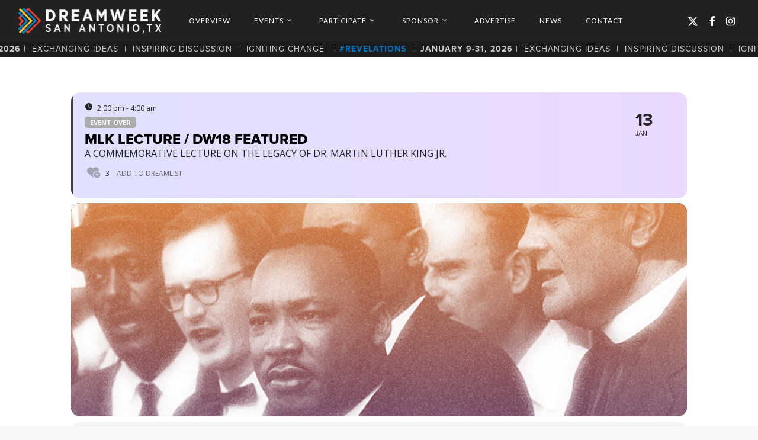

--- FILE ---
content_type: text/html; charset=UTF-8
request_url: https://dreamweek.org/evt/mlk-lecture/
body_size: 32396
content:
<!doctype html>
<html lang="en-US" xmlns:fb="https://www.facebook.com/2008/fbml" xmlns:addthis="https://www.addthis.com/help/api-spec"  class="no-js">
<head>
	<meta charset="UTF-8">
	<meta name="viewport" content="width=device-width, initial-scale=1, maximum-scale=1, user-scalable=0" /><link rel="shortcut icon" href="https://dreamweek.org/wp-content/uploads/2017/10/favicon.png" /><meta name='robots' content='index, follow, max-image-preview:large, max-snippet:-1, max-video-preview:-1' />

            <script data-no-defer="1" data-ezscrex="false" data-cfasync="false" data-pagespeed-no-defer data-cookieconsent="ignore">
                var ctPublicFunctions = {"_ajax_nonce":"337f3e1c27","_rest_nonce":"aae6c21896","_ajax_url":"\/wp-admin\/admin-ajax.php","_rest_url":"https:\/\/dreamweek.org\/wp-json\/","data__cookies_type":"none","data__ajax_type":"rest","text__wait_for_decoding":"Decoding the contact data, let us a few seconds to finish. Anti-Spam by CleanTalk","cookiePrefix":"","wprocket_detected":false}
            </script>
        
            <script data-no-defer="1" data-ezscrex="false" data-cfasync="false" data-pagespeed-no-defer data-cookieconsent="ignore">
                var ctPublic = {"_ajax_nonce":"337f3e1c27","settings__forms__check_internal":0,"settings__forms__check_external":0,"settings__forms__search_test":1,"settings__data__bot_detector_enabled":1,"blog_home":"https:\/\/dreamweek.org\/","pixel__setting":"3","pixel__enabled":true,"pixel__url":"https:\/\/moderate2-v4.cleantalk.org\/pixel\/306b1f828d43ecbdad22421530bccc3b.gif","data__email_check_before_post":1,"data__cookies_type":"none","data__key_is_ok":true,"data__visible_fields_required":true,"data__to_local_storage":{"apbct_cookies_test":"%7B%22cookies_names%22%3A%5B%22apbct_timestamp%22%2C%22apbct_site_landing_ts%22%5D%2C%22check_value%22%3A%2203df0af7fece197895f99233b46641e4%22%7D","apbct_site_landing_ts":"1769906749"},"wl_brandname":"Anti-Spam by CleanTalk","wl_brandname_short":"CleanTalk","ct_checkjs_key":"40a9112d81b32d0acf18e8e7e2753f1af61fa177375dd31fe224aa21840c4fbe","emailEncoderPassKey":"67694aafd306fe4046dc45d87ab5496a","bot_detector_forms_excluded":"W10=","advancedCacheExists":true}
            </script>
        
	<!-- This site is optimized with the Yoast SEO plugin v24.1 - https://yoast.com/wordpress/plugins/seo/ -->
	<title>MLK Lecture / DW18 Featured &#187; DreamWeek San Antonio</title>
	<link rel="canonical" href="https://dreamweek.org/evt/mlk-lecture/" />
	<meta property="og:locale" content="en_US" />
	<meta property="og:type" content="article" />
	<meta property="og:title" content="MLK Lecture / DW18 Featured &#187; DreamWeek San Antonio" />
	<meta property="og:description" content="This inspiring event will celebrate the life and legacy of the slain civil rights leader Dr. Martin Luther King Jr. in hopes of influencing all people to promote social justice..." />
	<meta property="og:url" content="https://dreamweek.org/evt/mlk-lecture/" />
	<meta property="og:site_name" content="DreamWeek San Antonio" />
	<meta property="article:publisher" content="https://www.facebook.com/dreamweeksa" />
	<meta property="article:modified_time" content="2017-12-12T20:09:45+00:00" />
	<meta property="og:image" content="https://dreamweek.org/wp-content/uploads/2017/11/DWSA_MLK_Lecture_2018.jpg" />
	<meta property="og:image:width" content="800" />
	<meta property="og:image:height" content="635" />
	<meta property="og:image:type" content="image/jpeg" />
	<meta name="twitter:card" content="summary_large_image" />
	<meta name="twitter:site" content="@dreamweeksa" />
	<script type="application/ld+json" class="yoast-schema-graph">{"@context":"https://schema.org","@graph":[{"@type":"WebPage","@id":"https://dreamweek.org/evt/mlk-lecture/","url":"https://dreamweek.org/evt/mlk-lecture/","name":"MLK Lecture / DW18 Featured &#187; DreamWeek San Antonio","isPartOf":{"@id":"https://dreamweek.org/#website"},"primaryImageOfPage":{"@id":"https://dreamweek.org/evt/mlk-lecture/#primaryimage"},"image":{"@id":"https://dreamweek.org/evt/mlk-lecture/#primaryimage"},"thumbnailUrl":"https://dreamweek.org/wp-content/uploads/2017/11/DWSA_MLK_Lecture_2018.jpg","datePublished":"2017-11-14T06:02:52+00:00","dateModified":"2017-12-12T20:09:45+00:00","breadcrumb":{"@id":"https://dreamweek.org/evt/mlk-lecture/#breadcrumb"},"inLanguage":"en-US","potentialAction":[{"@type":"ReadAction","target":["https://dreamweek.org/evt/mlk-lecture/"]}]},{"@type":"ImageObject","inLanguage":"en-US","@id":"https://dreamweek.org/evt/mlk-lecture/#primaryimage","url":"https://dreamweek.org/wp-content/uploads/2017/11/DWSA_MLK_Lecture_2018.jpg","contentUrl":"https://dreamweek.org/wp-content/uploads/2017/11/DWSA_MLK_Lecture_2018.jpg","width":800,"height":635,"caption":"DreamWeek San Antonio Event / MLK Lecture 2018"},{"@type":"BreadcrumbList","@id":"https://dreamweek.org/evt/mlk-lecture/#breadcrumb","itemListElement":[{"@type":"ListItem","position":1,"name":"Home","item":"https://dreamweek.org/"},{"@type":"ListItem","position":2,"name":"Events","item":"https://dreamweek.org/evt/"},{"@type":"ListItem","position":3,"name":"MLK Lecture / DW18 Featured"}]},{"@type":"WebSite","@id":"https://dreamweek.org/#website","url":"https://dreamweek.org/","name":"DreamWeek San Antonio","description":"Advancing the Voices of Tolerance, Equality, &amp; Diversity","publisher":{"@id":"https://dreamweek.org/#organization"},"potentialAction":[{"@type":"SearchAction","target":{"@type":"EntryPoint","urlTemplate":"https://dreamweek.org/?s={search_term_string}"},"query-input":{"@type":"PropertyValueSpecification","valueRequired":true,"valueName":"search_term_string"}}],"inLanguage":"en-US"},{"@type":"Organization","@id":"https://dreamweek.org/#organization","name":"DreamWeek SA","url":"https://dreamweek.org/","logo":{"@type":"ImageObject","inLanguage":"en-US","@id":"https://dreamweek.org/#/schema/logo/image/","url":"https://dreamweek.org/wp-content/uploads/2017/10/dreamweek-logo.png","contentUrl":"https://dreamweek.org/wp-content/uploads/2017/10/dreamweek-logo.png","width":933,"height":200,"caption":"DreamWeek SA"},"image":{"@id":"https://dreamweek.org/#/schema/logo/image/"},"sameAs":["https://www.facebook.com/dreamweeksa","https://x.com/dreamweeksa","https://www.instagram.com/dreamweeksa"]}]}</script>
	<!-- / Yoast SEO plugin. -->


<link rel='dns-prefetch' href='//stackpath.bootstrapcdn.com' />
<link rel='dns-prefetch' href='//moderate.cleantalk.org' />
<link rel='dns-prefetch' href='//s7.addthis.com' />
<link rel='dns-prefetch' href='//fonts.googleapis.com' />
<link rel="alternate" type="application/rss+xml" title="DreamWeek San Antonio &raquo; Feed" href="https://dreamweek.org/feed/" />
<link rel="alternate" type="application/rss+xml" title="DreamWeek San Antonio &raquo; Comments Feed" href="https://dreamweek.org/comments/feed/" />
		<!-- This site uses the Google Analytics by MonsterInsights plugin v9.4.1 - Using Analytics tracking - https://www.monsterinsights.com/ -->
							<script src="//www.googletagmanager.com/gtag/js?id=G-MPT4GVZC0H"  data-cfasync="false" data-wpfc-render="false" type="text/javascript" async></script>
			<script data-cfasync="false" data-wpfc-render="false" type="text/javascript">
				var mi_version = '9.4.1';
				var mi_track_user = true;
				var mi_no_track_reason = '';
								var MonsterInsightsDefaultLocations = {"page_location":"https:\/\/dreamweek.org\/evt\/mlk-lecture\/"};
				if ( typeof MonsterInsightsPrivacyGuardFilter === 'function' ) {
					var MonsterInsightsLocations = (typeof MonsterInsightsExcludeQuery === 'object') ? MonsterInsightsPrivacyGuardFilter( MonsterInsightsExcludeQuery ) : MonsterInsightsPrivacyGuardFilter( MonsterInsightsDefaultLocations );
				} else {
					var MonsterInsightsLocations = (typeof MonsterInsightsExcludeQuery === 'object') ? MonsterInsightsExcludeQuery : MonsterInsightsDefaultLocations;
				}

								var disableStrs = [
										'ga-disable-G-MPT4GVZC0H',
									];

				/* Function to detect opted out users */
				function __gtagTrackerIsOptedOut() {
					for (var index = 0; index < disableStrs.length; index++) {
						if (document.cookie.indexOf(disableStrs[index] + '=true') > -1) {
							return true;
						}
					}

					return false;
				}

				/* Disable tracking if the opt-out cookie exists. */
				if (__gtagTrackerIsOptedOut()) {
					for (var index = 0; index < disableStrs.length; index++) {
						window[disableStrs[index]] = true;
					}
				}

				/* Opt-out function */
				function __gtagTrackerOptout() {
					for (var index = 0; index < disableStrs.length; index++) {
						document.cookie = disableStrs[index] + '=true; expires=Thu, 31 Dec 2099 23:59:59 UTC; path=/';
						window[disableStrs[index]] = true;
					}
				}

				if ('undefined' === typeof gaOptout) {
					function gaOptout() {
						__gtagTrackerOptout();
					}
				}
								window.dataLayer = window.dataLayer || [];

				window.MonsterInsightsDualTracker = {
					helpers: {},
					trackers: {},
				};
				if (mi_track_user) {
					function __gtagDataLayer() {
						dataLayer.push(arguments);
					}

					function __gtagTracker(type, name, parameters) {
						if (!parameters) {
							parameters = {};
						}

						if (parameters.send_to) {
							__gtagDataLayer.apply(null, arguments);
							return;
						}

						if (type === 'event') {
														parameters.send_to = monsterinsights_frontend.v4_id;
							var hookName = name;
							if (typeof parameters['event_category'] !== 'undefined') {
								hookName = parameters['event_category'] + ':' + name;
							}

							if (typeof MonsterInsightsDualTracker.trackers[hookName] !== 'undefined') {
								MonsterInsightsDualTracker.trackers[hookName](parameters);
							} else {
								__gtagDataLayer('event', name, parameters);
							}
							
						} else {
							__gtagDataLayer.apply(null, arguments);
						}
					}

					__gtagTracker('js', new Date());
					__gtagTracker('set', {
						'developer_id.dZGIzZG': true,
											});
					if ( MonsterInsightsLocations.page_location ) {
						__gtagTracker('set', MonsterInsightsLocations);
					}
										__gtagTracker('config', 'G-MPT4GVZC0H', {"forceSSL":"true","link_attribution":"true"} );
															window.gtag = __gtagTracker;										(function () {
						/* https://developers.google.com/analytics/devguides/collection/analyticsjs/ */
						/* ga and __gaTracker compatibility shim. */
						var noopfn = function () {
							return null;
						};
						var newtracker = function () {
							return new Tracker();
						};
						var Tracker = function () {
							return null;
						};
						var p = Tracker.prototype;
						p.get = noopfn;
						p.set = noopfn;
						p.send = function () {
							var args = Array.prototype.slice.call(arguments);
							args.unshift('send');
							__gaTracker.apply(null, args);
						};
						var __gaTracker = function () {
							var len = arguments.length;
							if (len === 0) {
								return;
							}
							var f = arguments[len - 1];
							if (typeof f !== 'object' || f === null || typeof f.hitCallback !== 'function') {
								if ('send' === arguments[0]) {
									var hitConverted, hitObject = false, action;
									if ('event' === arguments[1]) {
										if ('undefined' !== typeof arguments[3]) {
											hitObject = {
												'eventAction': arguments[3],
												'eventCategory': arguments[2],
												'eventLabel': arguments[4],
												'value': arguments[5] ? arguments[5] : 1,
											}
										}
									}
									if ('pageview' === arguments[1]) {
										if ('undefined' !== typeof arguments[2]) {
											hitObject = {
												'eventAction': 'page_view',
												'page_path': arguments[2],
											}
										}
									}
									if (typeof arguments[2] === 'object') {
										hitObject = arguments[2];
									}
									if (typeof arguments[5] === 'object') {
										Object.assign(hitObject, arguments[5]);
									}
									if ('undefined' !== typeof arguments[1].hitType) {
										hitObject = arguments[1];
										if ('pageview' === hitObject.hitType) {
											hitObject.eventAction = 'page_view';
										}
									}
									if (hitObject) {
										action = 'timing' === arguments[1].hitType ? 'timing_complete' : hitObject.eventAction;
										hitConverted = mapArgs(hitObject);
										__gtagTracker('event', action, hitConverted);
									}
								}
								return;
							}

							function mapArgs(args) {
								var arg, hit = {};
								var gaMap = {
									'eventCategory': 'event_category',
									'eventAction': 'event_action',
									'eventLabel': 'event_label',
									'eventValue': 'event_value',
									'nonInteraction': 'non_interaction',
									'timingCategory': 'event_category',
									'timingVar': 'name',
									'timingValue': 'value',
									'timingLabel': 'event_label',
									'page': 'page_path',
									'location': 'page_location',
									'title': 'page_title',
									'referrer' : 'page_referrer',
								};
								for (arg in args) {
																		if (!(!args.hasOwnProperty(arg) || !gaMap.hasOwnProperty(arg))) {
										hit[gaMap[arg]] = args[arg];
									} else {
										hit[arg] = args[arg];
									}
								}
								return hit;
							}

							try {
								f.hitCallback();
							} catch (ex) {
							}
						};
						__gaTracker.create = newtracker;
						__gaTracker.getByName = newtracker;
						__gaTracker.getAll = function () {
							return [];
						};
						__gaTracker.remove = noopfn;
						__gaTracker.loaded = true;
						window['__gaTracker'] = __gaTracker;
					})();
									} else {
										console.log("");
					(function () {
						function __gtagTracker() {
							return null;
						}

						window['__gtagTracker'] = __gtagTracker;
						window['gtag'] = __gtagTracker;
					})();
									}
			</script>
				<!-- / Google Analytics by MonsterInsights -->
		<script type="text/javascript">
/* <![CDATA[ */
window._wpemojiSettings = {"baseUrl":"https:\/\/s.w.org\/images\/core\/emoji\/15.0.3\/72x72\/","ext":".png","svgUrl":"https:\/\/s.w.org\/images\/core\/emoji\/15.0.3\/svg\/","svgExt":".svg","source":{"concatemoji":"https:\/\/dreamweek.org\/wp-includes\/js\/wp-emoji-release.min.js?ver=e50f564852740210dd0ec8da1172a5a2"}};
/*! This file is auto-generated */
!function(i,n){var o,s,e;function c(e){try{var t={supportTests:e,timestamp:(new Date).valueOf()};sessionStorage.setItem(o,JSON.stringify(t))}catch(e){}}function p(e,t,n){e.clearRect(0,0,e.canvas.width,e.canvas.height),e.fillText(t,0,0);var t=new Uint32Array(e.getImageData(0,0,e.canvas.width,e.canvas.height).data),r=(e.clearRect(0,0,e.canvas.width,e.canvas.height),e.fillText(n,0,0),new Uint32Array(e.getImageData(0,0,e.canvas.width,e.canvas.height).data));return t.every(function(e,t){return e===r[t]})}function u(e,t,n){switch(t){case"flag":return n(e,"\ud83c\udff3\ufe0f\u200d\u26a7\ufe0f","\ud83c\udff3\ufe0f\u200b\u26a7\ufe0f")?!1:!n(e,"\ud83c\uddfa\ud83c\uddf3","\ud83c\uddfa\u200b\ud83c\uddf3")&&!n(e,"\ud83c\udff4\udb40\udc67\udb40\udc62\udb40\udc65\udb40\udc6e\udb40\udc67\udb40\udc7f","\ud83c\udff4\u200b\udb40\udc67\u200b\udb40\udc62\u200b\udb40\udc65\u200b\udb40\udc6e\u200b\udb40\udc67\u200b\udb40\udc7f");case"emoji":return!n(e,"\ud83d\udc26\u200d\u2b1b","\ud83d\udc26\u200b\u2b1b")}return!1}function f(e,t,n){var r="undefined"!=typeof WorkerGlobalScope&&self instanceof WorkerGlobalScope?new OffscreenCanvas(300,150):i.createElement("canvas"),a=r.getContext("2d",{willReadFrequently:!0}),o=(a.textBaseline="top",a.font="600 32px Arial",{});return e.forEach(function(e){o[e]=t(a,e,n)}),o}function t(e){var t=i.createElement("script");t.src=e,t.defer=!0,i.head.appendChild(t)}"undefined"!=typeof Promise&&(o="wpEmojiSettingsSupports",s=["flag","emoji"],n.supports={everything:!0,everythingExceptFlag:!0},e=new Promise(function(e){i.addEventListener("DOMContentLoaded",e,{once:!0})}),new Promise(function(t){var n=function(){try{var e=JSON.parse(sessionStorage.getItem(o));if("object"==typeof e&&"number"==typeof e.timestamp&&(new Date).valueOf()<e.timestamp+604800&&"object"==typeof e.supportTests)return e.supportTests}catch(e){}return null}();if(!n){if("undefined"!=typeof Worker&&"undefined"!=typeof OffscreenCanvas&&"undefined"!=typeof URL&&URL.createObjectURL&&"undefined"!=typeof Blob)try{var e="postMessage("+f.toString()+"("+[JSON.stringify(s),u.toString(),p.toString()].join(",")+"));",r=new Blob([e],{type:"text/javascript"}),a=new Worker(URL.createObjectURL(r),{name:"wpTestEmojiSupports"});return void(a.onmessage=function(e){c(n=e.data),a.terminate(),t(n)})}catch(e){}c(n=f(s,u,p))}t(n)}).then(function(e){for(var t in e)n.supports[t]=e[t],n.supports.everything=n.supports.everything&&n.supports[t],"flag"!==t&&(n.supports.everythingExceptFlag=n.supports.everythingExceptFlag&&n.supports[t]);n.supports.everythingExceptFlag=n.supports.everythingExceptFlag&&!n.supports.flag,n.DOMReady=!1,n.readyCallback=function(){n.DOMReady=!0}}).then(function(){return e}).then(function(){var e;n.supports.everything||(n.readyCallback(),(e=n.source||{}).concatemoji?t(e.concatemoji):e.wpemoji&&e.twemoji&&(t(e.twemoji),t(e.wpemoji)))}))}((window,document),window._wpemojiSettings);
/* ]]> */
</script>
<link rel='stylesheet' id='sdm-styles-css' href='https://dreamweek.org/wp-content/plugins/simple-download-monitor/css/sdm_wp_styles.css?ver=e50f564852740210dd0ec8da1172a5a2' type='text/css' media='all' />
<link rel='stylesheet' id='evo_single_event-css' href='//dreamweek.org/wp-content/plugins/eventON/assets/css/evo_event_styles.css?ver=4.7.3' type='text/css' media='all' />
<style id='wp-emoji-styles-inline-css' type='text/css'>

	img.wp-smiley, img.emoji {
		display: inline !important;
		border: none !important;
		box-shadow: none !important;
		height: 1em !important;
		width: 1em !important;
		margin: 0 0.07em !important;
		vertical-align: -0.1em !important;
		background: none !important;
		padding: 0 !important;
	}
</style>
<link rel='stylesheet' id='wp-block-library-css' href='https://dreamweek.org/wp-includes/css/dist/block-library/style.min.css?ver=e50f564852740210dd0ec8da1172a5a2' type='text/css' media='all' />
<style id='global-styles-inline-css' type='text/css'>
body{--wp--preset--color--black: #000000;--wp--preset--color--cyan-bluish-gray: #abb8c3;--wp--preset--color--white: #ffffff;--wp--preset--color--pale-pink: #f78da7;--wp--preset--color--vivid-red: #cf2e2e;--wp--preset--color--luminous-vivid-orange: #ff6900;--wp--preset--color--luminous-vivid-amber: #fcb900;--wp--preset--color--light-green-cyan: #7bdcb5;--wp--preset--color--vivid-green-cyan: #00d084;--wp--preset--color--pale-cyan-blue: #8ed1fc;--wp--preset--color--vivid-cyan-blue: #0693e3;--wp--preset--color--vivid-purple: #9b51e0;--wp--preset--gradient--vivid-cyan-blue-to-vivid-purple: linear-gradient(135deg,rgba(6,147,227,1) 0%,rgb(155,81,224) 100%);--wp--preset--gradient--light-green-cyan-to-vivid-green-cyan: linear-gradient(135deg,rgb(122,220,180) 0%,rgb(0,208,130) 100%);--wp--preset--gradient--luminous-vivid-amber-to-luminous-vivid-orange: linear-gradient(135deg,rgba(252,185,0,1) 0%,rgba(255,105,0,1) 100%);--wp--preset--gradient--luminous-vivid-orange-to-vivid-red: linear-gradient(135deg,rgba(255,105,0,1) 0%,rgb(207,46,46) 100%);--wp--preset--gradient--very-light-gray-to-cyan-bluish-gray: linear-gradient(135deg,rgb(238,238,238) 0%,rgb(169,184,195) 100%);--wp--preset--gradient--cool-to-warm-spectrum: linear-gradient(135deg,rgb(74,234,220) 0%,rgb(151,120,209) 20%,rgb(207,42,186) 40%,rgb(238,44,130) 60%,rgb(251,105,98) 80%,rgb(254,248,76) 100%);--wp--preset--gradient--blush-light-purple: linear-gradient(135deg,rgb(255,206,236) 0%,rgb(152,150,240) 100%);--wp--preset--gradient--blush-bordeaux: linear-gradient(135deg,rgb(254,205,165) 0%,rgb(254,45,45) 50%,rgb(107,0,62) 100%);--wp--preset--gradient--luminous-dusk: linear-gradient(135deg,rgb(255,203,112) 0%,rgb(199,81,192) 50%,rgb(65,88,208) 100%);--wp--preset--gradient--pale-ocean: linear-gradient(135deg,rgb(255,245,203) 0%,rgb(182,227,212) 50%,rgb(51,167,181) 100%);--wp--preset--gradient--electric-grass: linear-gradient(135deg,rgb(202,248,128) 0%,rgb(113,206,126) 100%);--wp--preset--gradient--midnight: linear-gradient(135deg,rgb(2,3,129) 0%,rgb(40,116,252) 100%);--wp--preset--font-size--small: 13px;--wp--preset--font-size--medium: 20px;--wp--preset--font-size--large: 36px;--wp--preset--font-size--x-large: 42px;--wp--preset--spacing--20: 0.44rem;--wp--preset--spacing--30: 0.67rem;--wp--preset--spacing--40: 1rem;--wp--preset--spacing--50: 1.5rem;--wp--preset--spacing--60: 2.25rem;--wp--preset--spacing--70: 3.38rem;--wp--preset--spacing--80: 5.06rem;--wp--preset--shadow--natural: 6px 6px 9px rgba(0, 0, 0, 0.2);--wp--preset--shadow--deep: 12px 12px 50px rgba(0, 0, 0, 0.4);--wp--preset--shadow--sharp: 6px 6px 0px rgba(0, 0, 0, 0.2);--wp--preset--shadow--outlined: 6px 6px 0px -3px rgba(255, 255, 255, 1), 6px 6px rgba(0, 0, 0, 1);--wp--preset--shadow--crisp: 6px 6px 0px rgba(0, 0, 0, 1);}body { margin: 0;--wp--style--global--content-size: 1300px;--wp--style--global--wide-size: 1300px; }.wp-site-blocks > .alignleft { float: left; margin-right: 2em; }.wp-site-blocks > .alignright { float: right; margin-left: 2em; }.wp-site-blocks > .aligncenter { justify-content: center; margin-left: auto; margin-right: auto; }:where(.is-layout-flex){gap: 0.5em;}:where(.is-layout-grid){gap: 0.5em;}body .is-layout-flow > .alignleft{float: left;margin-inline-start: 0;margin-inline-end: 2em;}body .is-layout-flow > .alignright{float: right;margin-inline-start: 2em;margin-inline-end: 0;}body .is-layout-flow > .aligncenter{margin-left: auto !important;margin-right: auto !important;}body .is-layout-constrained > .alignleft{float: left;margin-inline-start: 0;margin-inline-end: 2em;}body .is-layout-constrained > .alignright{float: right;margin-inline-start: 2em;margin-inline-end: 0;}body .is-layout-constrained > .aligncenter{margin-left: auto !important;margin-right: auto !important;}body .is-layout-constrained > :where(:not(.alignleft):not(.alignright):not(.alignfull)){max-width: var(--wp--style--global--content-size);margin-left: auto !important;margin-right: auto !important;}body .is-layout-constrained > .alignwide{max-width: var(--wp--style--global--wide-size);}body .is-layout-flex{display: flex;}body .is-layout-flex{flex-wrap: wrap;align-items: center;}body .is-layout-flex > *{margin: 0;}body .is-layout-grid{display: grid;}body .is-layout-grid > *{margin: 0;}body{padding-top: 0px;padding-right: 0px;padding-bottom: 0px;padding-left: 0px;}.wp-element-button, .wp-block-button__link{background-color: #32373c;border-width: 0;color: #fff;font-family: inherit;font-size: inherit;line-height: inherit;padding: calc(0.667em + 2px) calc(1.333em + 2px);text-decoration: none;}.has-black-color{color: var(--wp--preset--color--black) !important;}.has-cyan-bluish-gray-color{color: var(--wp--preset--color--cyan-bluish-gray) !important;}.has-white-color{color: var(--wp--preset--color--white) !important;}.has-pale-pink-color{color: var(--wp--preset--color--pale-pink) !important;}.has-vivid-red-color{color: var(--wp--preset--color--vivid-red) !important;}.has-luminous-vivid-orange-color{color: var(--wp--preset--color--luminous-vivid-orange) !important;}.has-luminous-vivid-amber-color{color: var(--wp--preset--color--luminous-vivid-amber) !important;}.has-light-green-cyan-color{color: var(--wp--preset--color--light-green-cyan) !important;}.has-vivid-green-cyan-color{color: var(--wp--preset--color--vivid-green-cyan) !important;}.has-pale-cyan-blue-color{color: var(--wp--preset--color--pale-cyan-blue) !important;}.has-vivid-cyan-blue-color{color: var(--wp--preset--color--vivid-cyan-blue) !important;}.has-vivid-purple-color{color: var(--wp--preset--color--vivid-purple) !important;}.has-black-background-color{background-color: var(--wp--preset--color--black) !important;}.has-cyan-bluish-gray-background-color{background-color: var(--wp--preset--color--cyan-bluish-gray) !important;}.has-white-background-color{background-color: var(--wp--preset--color--white) !important;}.has-pale-pink-background-color{background-color: var(--wp--preset--color--pale-pink) !important;}.has-vivid-red-background-color{background-color: var(--wp--preset--color--vivid-red) !important;}.has-luminous-vivid-orange-background-color{background-color: var(--wp--preset--color--luminous-vivid-orange) !important;}.has-luminous-vivid-amber-background-color{background-color: var(--wp--preset--color--luminous-vivid-amber) !important;}.has-light-green-cyan-background-color{background-color: var(--wp--preset--color--light-green-cyan) !important;}.has-vivid-green-cyan-background-color{background-color: var(--wp--preset--color--vivid-green-cyan) !important;}.has-pale-cyan-blue-background-color{background-color: var(--wp--preset--color--pale-cyan-blue) !important;}.has-vivid-cyan-blue-background-color{background-color: var(--wp--preset--color--vivid-cyan-blue) !important;}.has-vivid-purple-background-color{background-color: var(--wp--preset--color--vivid-purple) !important;}.has-black-border-color{border-color: var(--wp--preset--color--black) !important;}.has-cyan-bluish-gray-border-color{border-color: var(--wp--preset--color--cyan-bluish-gray) !important;}.has-white-border-color{border-color: var(--wp--preset--color--white) !important;}.has-pale-pink-border-color{border-color: var(--wp--preset--color--pale-pink) !important;}.has-vivid-red-border-color{border-color: var(--wp--preset--color--vivid-red) !important;}.has-luminous-vivid-orange-border-color{border-color: var(--wp--preset--color--luminous-vivid-orange) !important;}.has-luminous-vivid-amber-border-color{border-color: var(--wp--preset--color--luminous-vivid-amber) !important;}.has-light-green-cyan-border-color{border-color: var(--wp--preset--color--light-green-cyan) !important;}.has-vivid-green-cyan-border-color{border-color: var(--wp--preset--color--vivid-green-cyan) !important;}.has-pale-cyan-blue-border-color{border-color: var(--wp--preset--color--pale-cyan-blue) !important;}.has-vivid-cyan-blue-border-color{border-color: var(--wp--preset--color--vivid-cyan-blue) !important;}.has-vivid-purple-border-color{border-color: var(--wp--preset--color--vivid-purple) !important;}.has-vivid-cyan-blue-to-vivid-purple-gradient-background{background: var(--wp--preset--gradient--vivid-cyan-blue-to-vivid-purple) !important;}.has-light-green-cyan-to-vivid-green-cyan-gradient-background{background: var(--wp--preset--gradient--light-green-cyan-to-vivid-green-cyan) !important;}.has-luminous-vivid-amber-to-luminous-vivid-orange-gradient-background{background: var(--wp--preset--gradient--luminous-vivid-amber-to-luminous-vivid-orange) !important;}.has-luminous-vivid-orange-to-vivid-red-gradient-background{background: var(--wp--preset--gradient--luminous-vivid-orange-to-vivid-red) !important;}.has-very-light-gray-to-cyan-bluish-gray-gradient-background{background: var(--wp--preset--gradient--very-light-gray-to-cyan-bluish-gray) !important;}.has-cool-to-warm-spectrum-gradient-background{background: var(--wp--preset--gradient--cool-to-warm-spectrum) !important;}.has-blush-light-purple-gradient-background{background: var(--wp--preset--gradient--blush-light-purple) !important;}.has-blush-bordeaux-gradient-background{background: var(--wp--preset--gradient--blush-bordeaux) !important;}.has-luminous-dusk-gradient-background{background: var(--wp--preset--gradient--luminous-dusk) !important;}.has-pale-ocean-gradient-background{background: var(--wp--preset--gradient--pale-ocean) !important;}.has-electric-grass-gradient-background{background: var(--wp--preset--gradient--electric-grass) !important;}.has-midnight-gradient-background{background: var(--wp--preset--gradient--midnight) !important;}.has-small-font-size{font-size: var(--wp--preset--font-size--small) !important;}.has-medium-font-size{font-size: var(--wp--preset--font-size--medium) !important;}.has-large-font-size{font-size: var(--wp--preset--font-size--large) !important;}.has-x-large-font-size{font-size: var(--wp--preset--font-size--x-large) !important;}
.wp-block-navigation a:where(:not(.wp-element-button)){color: inherit;}
:where(.wp-block-post-template.is-layout-flex){gap: 1.25em;}:where(.wp-block-post-template.is-layout-grid){gap: 1.25em;}
:where(.wp-block-columns.is-layout-flex){gap: 2em;}:where(.wp-block-columns.is-layout-grid){gap: 2em;}
.wp-block-pullquote{font-size: 1.5em;line-height: 1.6;}
</style>
<link rel='stylesheet' id='bootstrap-css-css' href='https://stackpath.bootstrapcdn.com/bootstrap/3.4.1/css/bootstrap.min.css?ver=e50f564852740210dd0ec8da1172a5a2' type='text/css' media='all' />
<link rel='stylesheet' id='ct_public_css-css' href='https://dreamweek.org/wp-content/plugins/cleantalk-spam-protect/css/cleantalk-public.min.css?ver=6.35' type='text/css' media='all' />
<link rel='stylesheet' id='salient-social-css' href='https://dreamweek.org/wp-content/plugins/salient-social/css/style.css?ver=1.2.2' type='text/css' media='all' />
<style id='salient-social-inline-css' type='text/css'>

  .sharing-default-minimal .nectar-love.loved,
  body .nectar-social[data-color-override="override"].fixed > a:before, 
  body .nectar-social[data-color-override="override"].fixed .nectar-social-inner a,
  .sharing-default-minimal .nectar-social[data-color-override="override"] .nectar-social-inner a:hover,
  .nectar-social.vertical[data-color-override="override"] .nectar-social-inner a:hover {
    background-color: #0076c6;
  }
  .nectar-social.hover .nectar-love.loved,
  .nectar-social.hover > .nectar-love-button a:hover,
  .nectar-social[data-color-override="override"].hover > div a:hover,
  #single-below-header .nectar-social[data-color-override="override"].hover > div a:hover,
  .nectar-social[data-color-override="override"].hover .share-btn:hover,
  .sharing-default-minimal .nectar-social[data-color-override="override"] .nectar-social-inner a {
    border-color: #0076c6;
  }
  #single-below-header .nectar-social.hover .nectar-love.loved i,
  #single-below-header .nectar-social.hover[data-color-override="override"] a:hover,
  #single-below-header .nectar-social.hover[data-color-override="override"] a:hover i,
  #single-below-header .nectar-social.hover .nectar-love-button a:hover i,
  .nectar-love:hover i,
  .hover .nectar-love:hover .total_loves,
  .nectar-love.loved i,
  .nectar-social.hover .nectar-love.loved .total_loves,
  .nectar-social.hover .share-btn:hover, 
  .nectar-social[data-color-override="override"].hover .nectar-social-inner a:hover,
  .nectar-social[data-color-override="override"].hover > div:hover span,
  .sharing-default-minimal .nectar-social[data-color-override="override"] .nectar-social-inner a:not(:hover) i,
  .sharing-default-minimal .nectar-social[data-color-override="override"] .nectar-social-inner a:not(:hover) {
    color: #0076c6;
  }
</style>
<link rel='stylesheet' id='font-awesome-css' href='https://dreamweek.org/wp-content/themes/salient/css/font-awesome-legacy.min.css?ver=4.7.1' type='text/css' media='all' />
<link rel='stylesheet' id='salient-grid-system-css' href='https://dreamweek.org/wp-content/themes/salient/css/build/grid-system.css?ver=16.2.2' type='text/css' media='all' />
<link rel='stylesheet' id='main-styles-css' href='https://dreamweek.org/wp-content/themes/salient/css/build/style.css?ver=16.2.2' type='text/css' media='all' />
<link rel='stylesheet' id='nectar-header-layout-left-aligned-css' href='https://dreamweek.org/wp-content/themes/salient/css/build/header/header-layout-menu-left-aligned.css?ver=16.2.2' type='text/css' media='all' />
<link rel='stylesheet' id='nectar-single-styles-css' href='https://dreamweek.org/wp-content/themes/salient/css/build/single.css?ver=16.2.2' type='text/css' media='all' />
<link rel='stylesheet' id='nectar-element-scrolling-text-css' href='https://dreamweek.org/wp-content/themes/salient/css/build/elements/element-scrolling-text.css?ver=16.2.2' type='text/css' media='all' />
<link rel='stylesheet' id='nectar-owl-carousel-css' href='https://dreamweek.org/wp-content/themes/salient/css/build/plugins/owl-carousel.css?ver=16.2.2' type='text/css' media='all' />
<link rel='stylesheet' id='nectar_default_font_open_sans-css' href='https://fonts.googleapis.com/css?family=Open+Sans%3A300%2C400%2C600%2C700&#038;subset=latin%2Clatin-ext' type='text/css' media='all' />
<link rel='stylesheet' id='responsive-css' href='https://dreamweek.org/wp-content/themes/salient/css/build/responsive.css?ver=16.2.2' type='text/css' media='all' />
<link rel='stylesheet' id='select2-css' href='https://dreamweek.org/wp-content/themes/salient/css/build/plugins/select2.css?ver=4.0.1' type='text/css' media='all' />
<link rel='stylesheet' id='skin-original-css' href='https://dreamweek.org/wp-content/themes/salient/css/build/skin-original.css?ver=16.2.2' type='text/css' media='all' />
<link rel='stylesheet' id='salient-wp-menu-dynamic-css' href='https://dreamweek.org/wp-content/uploads/salient/menu-dynamic.css?ver=59917' type='text/css' media='all' />
<link rel='stylesheet' id='js_composer_front-css' href='https://dreamweek.org/wp-content/plugins/js_composer_salient/assets/css/js_composer.min.css?ver=6.9.1' type='text/css' media='all' />
<link rel='stylesheet' id='evcal_google_fonts-css' href='https://fonts.googleapis.com/css?family=Noto+Sans%3A400%2C400italic%2C700%7CPoppins%3A700%2C800%2C900&#038;subset=latin%2Clatin-ext&#038;ver=4.7.3' type='text/css' media='all' />
<link rel='stylesheet' id='evcal_cal_default-css' href='//dreamweek.org/wp-content/plugins/eventON/assets/css/eventon_styles.css?ver=4.7.3' type='text/css' media='all' />
<link rel='stylesheet' id='evo_font_icons-css' href='//dreamweek.org/wp-content/plugins/eventON/assets/fonts/all.css?ver=4.7.3' type='text/css' media='all' />
<link rel='stylesheet' id='evo_RS_styles-css' href='//dreamweek.org/wp-content/plugins/eventon-rsvp/assets/RS_styles.css?ver=2.9.6' type='text/css' media='all' />
<style id='evo_dynamic_styles-inline-css' type='text/css'>
.eventon_events_list .eventon_list_event .desc_trig, .evopop_top{background-color:#ffffff}.eventon_events_list .eventon_list_event .desc_trig:hover{background-color:#fbfbfb}.ajde_evcal_calendar .calendar_header p,
			.eventon_events_list .eventon_list_event .evoet_cx span.evoet_dayblock span, 
			.evo_pop_body .evoet_cx span.evoet_dayblock span,
			.ajde_evcal_calendar .evcal_evdata_row .evcal_evdata_cell h3.evo_h3,
			.evo_lightbox_content h3.evo_h3, h2.evo_h2, h3.evo_h3,h4.evo_h4,
			body .ajde_evcal_calendar h4.evo_h4, 
			.evo_content_in h4.evo_h4,
			.evo_metarow_ICS .evcal_evdata_cell p a,
			.eventon_events_list .eventon_list_event .evoet_cx span.evcal_desc2, 
			.eventon_list_event .evoet_cx span.evcal_event_title,
			.evoet_cx span.evcal_desc2,	
			.evo_metarow_ICS .evcal_evdata_cell p a, 
			.evo_metarow_learnMICS .evcal_col50 .evcal_evdata_cell p a,
			.eventon_list_event .evo_metarow_locImg p.evoLOCtxt .evo_loc_text_title,		
			.evo_clik_row .evo_h3,
			.evotax_term_card .evotax_term_details h2, 
			.evotax_term_card h3.evotax_term_subtitle,
			.ajde_evcal_calendar .evo_sort_btn,
			.eventon_main_section  #evcal_cur,	
			.ajde_evcal_calendar .calendar_header p.evo_month_title,		
			.ajde_evcal_calendar .eventon_events_list .evcal_month_line p,
			.eventon_events_list .eventon_list_event .evcal_cblock,			
			.ajde_evcal_calendar .evcal_month_line,
			.eventon_event .event_excerpt_in h3,
			.ajde_evcal_calendar .evo_footer_nav p.evo_month_title,
			.evo_eventon_live_now_section h3,
			.evo_tab_view .evo_tabs p.evo_tab,
			.evo_metarow_virtual .evo_live_now_tag,
			.evo_page_body .evo_sin_page .evosin_event_title,.evcal_evdata_row .evors_stat_data p em,
			.evors_submission_form, .evors_lightbox_body #evorsvp_form h3,
			.evcal_desc .evcal_desc3 .evors_eventtop_data em,
			.eventon_rsvp_rsvplist p em.event_data span a,
			.eventon_rsvp_rsvplist p span.rsvpstatus,
			.eventon_rsvp_rsvplist p a.update_rsvp,#eventon_form h2, 
				#eventon_form h3,
				#eventon_form p #evoau_submit, 
				a.evoAU_form_trigger_btn, 
				.evoau_submission_form .msub_row a, 
				.row .enterNew,
				.evoau_submission_form .formBtnS,.evo_day span,
			.evodv_tooltip,
			.evodv_current_day p.evodv_daynum{font-family:proxima-nova, sans-serif}.ajde_evcal_calendar .eventon_events_list p,	
		.evo_lightbox p,
		.eventon_events_list .eventon_list_event .evoet_cx span, 
		.evo_pop_body .evoet_cx span,	
		.eventon_events_list .eventon_list_event .evoet_cx span.evcal_event_subtitle, 
		.evo_pop_body .evoet_cx span.evcal_event_subtitle,
		.ajde_evcal_calendar .eventon_list_event .event_description .evcal_btn, 
		.evo_pop_body .evcal_btn, .evcal_btn,
		.eventon_events_list .eventon_list_event .cancel_event .evo_event_headers, 
		.evo_pop_body .evo_event_headers.canceled,
		.eventon_events_list .eventon_list_event .evcal_list_a .evo_above_title span,
		.evo_pop_body .evcal_list_a .evo_above_title span,
		.evcal_evdata_row.evcal_event_details .evcal_evdata_cell p,
		#evcal_list .eventon_list_event .evoInput, .evo_pop_body .evoInput,
		.evcal_evdata_row .evcal_evdata_cell p, 
		#evcal_list .eventon_list_event p.no_events,
		.ajde_evcal_calendar .eventon_events_list .eventon_desc_in ul,
		.evoGuideCall em,
		.evo_cal_above span,
		.ajde_evcal_calendar .calendar_header .evo_j_dates .legend,
		.eventon_sort_line p, .eventon_filter_line p,
		.evcal_evdata_row,.evors_change_rsvp span.change,
			.evo_popin .evcal_eventcard p.evors_whos_coming_title,
			.eventon_list_event .evcal_evdata_row p.evors_whos_coming_title,#eventon_form p input, 
				#eventon_form p textarea, 
				#eventon_form p select, 
				#eventon_form p.dropdown_row select,
				.evoau_cat_select_field,
				#eventon_form p select.evoau_location_select,
				#eventon_form p label,
				.evoau_selectmul,
				.row .evoau_img_preview span,
				.evoau_file_field span.evoau_img_btn,
				.eventon_au_form_section.overLay .closeForm,.evodv_current_day{font-family:Open Sans, sans-serif}.ajde_evcal_calendar .evo_sort_btn, .eventon_sf_field p, .evo_srt_sel p.fa{color:#5e5e5e}.ajde_evcal_calendar .evo_sort_btn:hover{color:#d8d8d8}#evcal_list .eventon_list_event .evoet_cx em, .evo_lightboxes .evoet_cx em{color:#202124}#evcal_list .eventon_list_event .evoet_cx em a{color:#202124}.eventon_events_list .eventon_list_event a,
				.evocard_row .evo_metarow_organizer .evo_card_organizer_social a,
				.evo_lightbox .evo_tax_social_media a{color:#656565}
				#evcal_list .eventon_list_event .event_description .evcal_btn, 
				#evcal_list .eventon_list_event .event_description .evcal_btn p, 
				body .evo_lightboxes .evo_lightbox_body.evo_pop_body .evcal_btn,
				.ajde_evcal_calendar .eventon_list_event .event_description .evcal_btn, 
				.evo_lightbox .evcal_btn, body .evcal_btn,
				.evo_lightbox.eventon_events_list .eventon_list_event a.evcal_btn,
				.evcal_btn,.evo_btn_arr,.evo_btn_arr_circ{color:#ffffff;background:#545454;}#evcal_list .eventon_list_event .event_description .evcal_btn:hover, 
				body .evo_lightboxes .evo_lightbox_body.evo_pop_body .evcal_btn:hover,
				.ajde_evcal_calendar .eventon_list_event .event_description .evcal_btn:hover, 
				.evo_pop_body .evcal_btn:hover, .evcal_btn:hover,.evcal_evdata_row.evo_clik_row:hover{color:#fff;background:#737373;}.evcal_evdata_row.evo_clik_row:hover &gt; *, .evcal_evdata_row.evo_clik_row:hover i{color:#fff}.eventon_list_event .evo_btn_secondary, 
				.ajde_evcal_calendar .eventon_list_event .event_description .evcal_btn.evo_btn_secondary,
				.evo_lightbox .evcal_btn.evo_btn_secondary, 
				body .evcal_btn.evo_btn_secondary,
				#evcal_list .eventon_list_event .event_description .evcal_btn.evo_btn_secondary,
				.evcal_btn.evo_btn_secondary,
				.evo_btn_secondary{color:#ffffff;background:#d2d2d2;}.eventon_list_event .evo_btn_secondary:hover, 
				.ajde_evcal_calendar .eventon_list_event .event_description .evcal_btn.evo_btn_secondary:hover,
				.evo_lightbox .evcal_btn.evo_btn_secondary:hover, 
				body .evcal_btn.evo_btn_secondary:hover,
				#evcal_list .eventon_list_event .event_description .evcal_btn.evo_btn_secondary:hover,
				.eventon_list_event .evo_btn_secondary:hover, 
				.evcal_btn.evo_btn_secondary:hover,
				.evo_btn_secondary:hover{color:#ffffff;background:#bebebe;}.evocard_row .evcal_evdata_icons i, .evocard_row .evcal_evdata_custometa_icons i{color:#6e6e6e;font-size:22px;}.evcal_evdata_row .evcal_evdata_cell h3, .evo_clik_row .evo_h3{font-size:18px}#evcal_list .eventon_list_event .evcal_cblock, .evo_lightboxes .evo_pop_body .evcal_cblock{color:#202124}.evcal_evdata_row .evcal_evdata_cell h2, .evcal_evdata_row .evcal_evdata_cell h3, .evorow .evo_clik_row h3, 
			.evcal_evdata_row .evcal_evdata_cell h3 a{color:#444444}#evcal_list .eventon_list_event .evcal_eventcard p, 
				.ajde_evcal_calendar .eventon_events_list .eventon_desc_in ul,
				.evo_lightboxes .evo_pop_body .evcal_evdata_row .evcal_evdata_cell p,
				.evo_lightboxes .evcal_evdata_cell p a{color:#444444}.ajde_evcal_calendar #evcal_head.calendar_header #evcal_cur, .ajde_evcal_calendar .evcal_month_line p, .ajde_evcal_calendar .evo_footer_nav p.evo_month_title{color:#202124}.eventon_events_list .eventon_list_event .event_description, .evo_lightbox.eventcard .evo_lightbox_body{background-color:#ffffff}.evocard_box{background-color:#f3f3f3}.evcal_event_details .evcal_evdata_cell.shorter_desc .eventon_desc_in:after{background:linear-gradient(to top,	#f3f3f3 20%, #f3f3f300 80%)}.event_description .bordb, #evcal_list .bordb, .eventon_events_list .eventon_list_event .event_description, .bordr, #evcal_list,
					#evcal_list p.desc_trig_outter, 
					.evopop_top,
					.evo_pop_body .bordb{border-color:#d5d5d5}.eventon_events_list .eventon_list_event .evcal_list_a.featured_event{background-color:#e5f5ff}.eventon_events_list .eventon_list_event .desc_trig:hover{border-left-width:7px}.eventon_events_list .eventon_list_event .evcal_list_a.featured_event:hover{background-color:#d7e5fa}.eventon_events_list .eventon_list_event .evoet_cx span.evo_above_title span.featured, .evo_pop_body .evoet_cx span.evo_above_title span.featured,
				.evosv_grid .evosv_tag.featured{color:#ffffff;background-color:#2377ed;}.eventon_events_list .eventon_list_event .evoet_cx span.evo_above_title span.completed, .evo_pop_body .evoet_cx span.evo_above_title span.completed,
				.evosv_grid .evosv_tag.completed{color:#ffffff;background-color:#585858;}.evoet_cx .evo_ep_bar b, .evoet_cx .evo_ep_bar b:before{background-color:#f79191}.evoet_cx .evo_ep_bar.evo_completed b{background-color:#9a9a9a}.ajde_evcal_calendar.color #evcal_list .eventon_list_event .evcal_cblock,
				.ajde_evcal_calendar.color #evcal_list.eventon_events_list .eventon_list_event p .evoet_cx span.evcal_event_title,
				.ajde_evcal_calendar.color #evcal_list .eventon_list_event .evoet_cx span.evcal_event_title,
				.ajde_evcal_calendar.color #evcal_list .eventon_list_event .evoet_cx span.evcal_event_subtitle,
				.ajde_evcal_calendar.color #evcal_list .eventon_list_event .evoet_cx em,
				.ajde_evcal_calendar.color #evcal_list .eventon_list_event .evoet_cx .evcal_desc_info,
				.ajde_evcal_calendar.color .eventon_events_list .eventon_list_event .evcal_cblock em.evo_day,
				.ajde_evcal_calendar.color .evoet_cx span,
				.ajde_evcal_calendar.color .evoet_cx .evo_below_title .status_reason,
				.ajde_evcal_calendar.color .evoet_cx .evo_tz_time .evo_tz,
				.ajde_evcal_calendar.color .evoet_cx .evo_mytime.tzo_trig i,
				.ajde_evcal_calendar.color .evoet_cx .evo_mytime.tzo_trig b,
				.ajde_evcal_calendar.color .evoet_cx em i,
				.ajde_evcal_calendar.color .evoet_cx .evo_ep_pre,
				.ajde_evcal_calendar.color .evoet_cx .evo_ep_time,
				.ajde_evcal_calendar.color .evoet_cx .evo_mytime.tzo_trig:hover i,
				.ajde_evcal_calendar.color .evoet_cx .evo_mytime.tzo_trig:hover b,

				.evo_lightboxes .color.eventon_list_event .evcal_cblock,
				.evo_lightboxes .color.eventon_list_event .evoet_cx span,
				.evo_lightboxes .color.eventon_list_event .evoet_cx span.evcal_event_title,
				.evo_lightboxes .color.eventon_list_event .evoet_cx span.evcal_event_subtitle,
				.evo_lightboxes .color.eventon_list_event .evoet_cx em,
				.evo_lightboxes .color.eventon_list_event .evoet_cx .evcal_desc_info,
				.evo_lightboxes .color.eventon_list_event .evcal_cblock em.evo_day,
				.evo_lightboxes .color.eventon_list_event .evoet_cx .evo_tz_time &gt; *,
				.evo_lightboxes .color.eventon_list_event .evoet_cx .evo_mytime.tzo_trig i,
				.evo_lightboxes .color.eventon_list_event .evoet_cx .evo_mytime.tzo_trig b{color:#ffffff}.event_description .evcal_close{background-color:#f7f7f7}.event_description .evcal_close:hover{background-color:#e0e0e0}.evo_lightboxes .evopopclose, .evo_lightboxes .evolbclose{background-color:#202124}.evo_lightboxes .evopopclose:hover, .evo_lightboxes .evolbclose:hover{background-color:#cfcfcf}.evo_lightboxes .evolbclose:before, .evo_lightboxes .evolbclose:after{background-color:#ffffff}.evo_lightboxes .evolbclose:hover:before, .evo_lightboxes .evolbclose:hover:after{background-color:#666666}#evcal_list .evorow.getdirections, .evo_pop_body .evorow.getdirections{background-color:#ffffff}#evcal_list .evorow.getdirections .evoInput, .evo_pop_body .evorow.getdirections .evoInput{color:#888888}.ajde_evcal_calendar #evcal_list.eventon_events_list .eventon_list_event p .evoet_cx span.evcal_event_title{color:#231f20}.eventon_events_list .eventon_list_event .evoet_cx span.evcal_event_subtitle, 
				.evo_lightboxes .evo_pop_body .evoet_cx span.evcal_event_subtitle{color:#202124}.fp_popup_option i{color:#999;font-size:22px;}.evo_cal_above span{color:#ffffff;background-color:#656565;}.evo_cal_above span.evo-gototoday-btn{color:#ffffff;background-color:#ADADAD;}.evo_cal_above span.evo-gototoday-btn:hover{color:#ffffff;background-color:#d3d3d3;}.ajde_evcal_calendar .calendar_header .evo_j_dates .legend a{color:#656565;background-color:#f5f5f5;}.ajde_evcal_calendar .calendar_header .evo_j_dates .legend a.current{color:#656565;background-color:#CFCFCF;}.ajde_evcal_calendar .calendar_header .evo_j_dates .legend a.set{color:#656565;background-color:#fed584;}.ajde_evcal_calendar .calendar_header .evcal_arrows, .evo_footer_nav .evcal_arrows{border-color:#737373;background-color:#ffffff;}.ajde_evcal_calendar .calendar_header .evcal_arrows:hover, .evo_footer_nav .evcal_arrows:hover{background-color:#202124;}.ajde_evcal_calendar .calendar_header .evcal_arrows:before,.evo_footer_nav .evcal_arrows:before{border-color:#737373}.ajde_evcal_calendar .calendar_header .evcal_arrows.evcal_btn_next:hover:before,.ajde_evcal_calendar .calendar_header .evcal_arrows.evcal_btn_prev:hover:before,.evo_footer_nav .evcal_arrows.evcal_btn_prev:hover:before,.evo_footer_nav .evcal_arrows.evcal_btn_next:hover:before{border-color:#e2e2e2}.eventon_events_list .eventon_list_event .evoet_cx span.evo_above_title span, .evo_pop_body .evoet_cx span.evo_above_title span{color:#ffffff;background-color:#ababab;}.eventon_events_list .eventon_list_event .evoet_cx span.evo_above_title span.canceled, .evo_pop_body .evoet_cx span.evo_above_title span.canceled{color:#ffffff;background-color:#ffb8b8;}.eventon_events_list .eventon_list_event .evoet_cx span.evo_above_title span.vir,, .evo_pop_body .evoet_cx span.evo_above_title span.vir,
				.evosv_grid .evosv_tag.vir{color:#ffffff;background-color:#5bdaf7;}.eventon_events_list .eventon_list_event .evoet_cx span.evo_above_title span.postponed, .evo_pop_body .evoet_cx span.evo_above_title span.postponed,
			.evosv_grid .evosv_tag.postponed{color:#ffffff;background-color:#e3784b;}.eventon_events_list .eventon_list_event .evoet_cx span.evo_above_title span.movedonline, .evo_pop_body .evoet_cx span.evo_above_title span.movedonline,
			.evosv_grid .evosv_tag.movedonline{color:#ffffff;background-color:#6edccd;}.eventon_events_list .eventon_list_event .evoet_cx span.evo_above_title span.rescheduled, .evo_pop_body .evoet_cx span.evo_above_title span.rescheduled,
			.evosv_grid .evosv_tag.rescheduled{color:#ffffff;background-color:#67ef78;}.ajde_evcal_calendar #evcal_list.eventon_events_list .eventon_list_event .cancel_event.evcal_list_a, .evo_lightbox_body.eventon_list_event.cancel_event .evopop_top{background-color:#b0b0b0}.eventon_events_list .eventon_list_event .cancel_event.evcal_list_a:before{color:#333333}#eventon_loadbar{background-color:#efefef}#eventon_loadbar:before{background-color:#d4d4d4}.evoet_cx .evcal_desc3 em.evocmd_button, #evcal_list .evoet_cx .evcal_desc3 em.evocmd_button{color:#ffffff;background-color:#545454;}.evo_metarow_socialmedia a.evo_ss:hover{background-color:#6b6b6b;}.evo_metarow_socialmedia a.evo_ss i{color:#595959;}.evo_metarow_socialmedia a.evo_ss:hover i{color:#ffffff;}.evo_metarow_socialmedia .evo_sm{border-color:#cdcdcd}.eventon_events_list .evoShow_more_events span{background-color:#b4b4b4;color:#ffffff;}.evo_card_health_boxes .evo_health_b{background-color:#ececec;color:#202124;}.evo_card_health_boxes .evo_health_b svg, .evo_card_health_boxes .evo_health_b i.fa{fill:#202124;color:#202124;}.evo_health_b.ehb_other{border-color:#e8e8e8}.eventon_list_event .evoet_cx em.evo_mytime.tzo_trig i
				{color:#2eb4dc}.eventon_list_event .evoet_cx em.evo_mytime,
				.eventon_list_event .evoet_cx em.evo_mytime.tzo_trig:hover,
				.eventon_list_event .evoet_cx em.evo_mytime,
				.eventon_list_event .evcal_evdata_cell .evo_mytime,
				.eventon_list_event .evcal_evdata_cell .evo_mytime.tzo_trig{background-color:#2eb4dc}.eventon_list_event .evoet_cx em.evo_mytime &gt;*, 
				.eventon_list_event .evcal_evdata_cell .evo_mytime &gt;*,
				.eventon_list_event .evoet_cx em.evo_mytime.tzo_trig:hover &gt;*{color:#ffffff}.eventon_events_list .evose_repeat_header span.title{background-color:#fed584;color:#202124;}.eventon_events_list .evose_repeat_header .ri_nav a, 
				.eventon_events_list .evose_repeat_header .ri_nav a:visited, 
				.eventon_events_list .evose_repeat_header .ri_nav a:hover{color:#656565}.eventon_events_list .evose_repeat_header .ri_nav b{border-color:#808080}body .EVOSR_section a.evo_do_search, body a.evosr_search_btn, .evo_search_bar_in a.evosr_search_btn{color:#3d3d3d}body .EVOSR_section a.evo_do_search:hover, body a.evosr_search_btn:hover, .evo_search_bar_in a.evosr_search_btn:hover{color:#bbbbbb}body .EVOSR_section input[type=text], .evo_search_bar input[type=text]{border-color:#424242;background-color:#ffffff;}.evosr_blur{background-color:#0083c9;color:#14141E;}.evo_search_results_count span{background-color:#202124;color:#ffffff;}body .EVOSR_section input[type=text]:hover, .evo_search_bar input[type=text]:hover{border-color:#202124}.evo_search_results_count{color:#14141E}.evo_eventon_live_now_section h3{color:#202124}.evo_eventon_live_now_section .evo_eventon_now_next{background-color:#ececec}.evo_eventon_live_now_section .evo_eventon_now_next h3{color:#202124}.evo_eventon_live_now_section .evo_eventon_now_next h3 .evo_countdowner{background-color:#656565;color:#ffffff;}.evo_eventon_live_now_section p.evo_eventon_no_events_now{background-color:#d6f5d2;color:#888888;}.ajde_evcal_calendar.esty_1 #evcal_list .eventon_list_event.no_events p.no_events,   .ajde_evcal_calendar.esty_2 #evcal_list .eventon_list_event.no_events p.no_events, .ajde_evcal_calendar.esty_3 #evcal_list .eventon_list_event.no_events p.no_events{background-color:#ffffff}.ajde_evcal_calendar.esty_1 #evcal_list .eventon_list_event.no_events p.no_events, .ajde_evcal_calendar.esty_2 #evcal_list .eventon_list_event.no_events p.no_events,.ajde_evcal_calendar.esty_3 #evcal_list .eventon_list_event.no_events p.no_events, .ajde_evcal_calendar.esty_1 #evcal_list .eventon_list_event.no_events p.no_events a, .ajde_evcal_calendar.esty_2 #evcal_list .eventon_list_event.no_events p.no_events a, .ajde_evcal_calendar.esty_3 #evcal_list .eventon_list_event.no_events p.no_events a{color:#202124}.ajde_evcal_calendar.esty_0 #evcal_list .eventon_list_event.no_events p.no_events,   .ajde_evcal_calendar.esty_4 #evcal_list .eventon_list_event.no_events p.no_events{background-color:#ffffff}.ajde_evcal_calendar.esty_0 #evcal_list .eventon_list_event.no_events p.no_events, .ajde_evcal_calendar.esty_4 #evcal_list .eventon_list_event.no_events p.no_events,.ajde_evcal_calendar.esty_0 #evcal_list .eventon_list_event.no_events p.no_events a,.ajde_evcal_calendar.esty_4 #evcal_list .eventon_list_event.no_events p.no_events a{color:#202124}.evoau_submission_form .submit_row input, .evoau_submission_form .evcal_btn{color:#ffffff;background:#545454;}.evoau_submission_form .submit_row input:hover{color:#fff;background-color:#737373;}.evoau_submission_form #evoau_form p #evoau_submit, body a.evoAU_form_trigger_btn, body .evoau_submission_form .msub_row a, body .evcal_btn.evoau, body .evoau_submission_form.loginneeded .evcal_btn{color:#ffffff;background-color:#0077c6;}body .evoau_submission_form{border-color:#d9d7d7;background-color:#ffffff;}body #evoau_form .row .enterNew{color:#ffffff;background-color:#52b4e4;}body .evoau_submission_form h2, body .evoau_submission_form h3{color:#383838}body .evoau_submission_form p label{color:#202124}.evoau_submission_form ._row_datetime{background-color:#c8edfb}.evoau_submission_form .row p .evo_date_time_select input.evoau_dpicker, 
						.evoau_submission_form .evo_date_time_select .evoau_time_edit .time_select select,
						.evoau_submission_form .evo_date_time_select .evoau_time_edit .time_select select.ampm_sel{color:#202124}.evoau_submission_form .row p .evo_date_time_select input.evoau_dpicker{background-color:#ffffff}.evoau_submission_form .evo_date_time_select .evoau_time_edit .time_select select{background-color:#ebc129}.evoau_submission_form .evo_date_time_select .evoau_time_edit .time_select select.ampm_sel{background-color:#ffffff}.ajde_evcal_calendar .evoADDS.eventon_daily_list{background-color:#f5f5f5}.ajde_evcal_calendar.evoDV .eventon_daily_in .evo_dv_day.evo_day:hover .evo_day_num{background-color:#ebebeb;}.ajde_evcal_calendar.evoDV .eventon_daily_in .evo_dv_day.evo_day.on_focus{background-color:#575757;}.ajde_evcal_calendar.evoDV .eventon_daily_in .evo_dv_day.evo_day.today .evo_day_num{color:#ffffff;background-color:#ffffff;}.ajde_evcal_calendar .evoADDS.evodv_current_day{background-color:#e3e3e3;color:#202124;}.ajde_evcal_calendar .evoADDS.evodv_current_day p, .ajde_evcal_calendar .evoADDS.evodv_current_day p.evodv_daynum b{color:#202124}.ajde_evcal_calendar.evoDV .eventon_dv_outter .evodv_action{background-color:#ededed;color:#424242;}.ajde_evcal_calendar.evoDV .eventon_dv_outter .evodv_action:hover{background-color:#d6d6d6;color:#ffffff;}#evorsvp_form #submit_rsvp_form{color:#2673de;background-color:#ffffff;}.evcal_desc .evcal_desc3 .evors_eventtop_section_data .evors_eventtop_data.attending em{color:#ffffff;background-color:#adadad;}.evcal_desc .evcal_desc3 .evors_eventtop_section_data .evors_eventtop_data.notattending em{color:#ffffff;background-color:#adadad;}.evcal_desc .evcal_desc3 .evors_eventtop_section_data .evors_eventtop_data.remaining_count em, .evcal_evdata_row .evors_stat_data .remaining_count em{color:#ffffff;background-color:#2673de;}.evors_whos_coming span{background-color:#ffffff;color:#6b6b6b;}.evcal_evdata_row .evors_section.evors_guests_list{background-color:#ececec}.evcal_evdata_row .evors_section.evors_guests_list.evors_notcoming_list{background-color:#e0e0e0}#evorsvp_form a.submit_rsvp_form{background-color:#ffffff;color:#2673de;}.evo_lightbox_body #evorsvp_form .rsvp_status span.set{color:#2673de}#evorsvp_form p.terms a{color:#ffffff}.evors_lightbox_body #evorsvp_form .form_row select, 
					.evors_lightbox_body #evorsvp_form .form_row input,
					.evors_incard_form #evorsvp_form .form_row input,
					#evorsvp_form .form_row select,
					#evorsvp_form .form_row textarea{color:#202124}
					.evors_lightbox_body #evorsvp_form .form_row input::placeholder, 
					.evors_incard_form #evorsvp_form .form_row input::placeholder,
					.evors_lightbox_body #evorsvp_form .form_row textarea::placeholder, 
					.evors_incard_form #evorsvp_form .form_row textarea::placeholder{color:#2673de}.evors_lightbox_body #evorsvp_form .form_row input:-moz-input-placeholder,
					.evors_incard_form #evorsvp_form .form_row input:-moz-input-placeholder,
					.evors_lightbox_body #evorsvp_form .form_row textarea:-moz-input-placeholder,
					.evors_incard_form #evorsvp_form .form_row textarea:-moz-input-placeholder{color:#2673de}.evors_lightbox_body #evorsvp_form .form_row input:-ms-input-placeholder,
					.evors_incard_form #evorsvp_form .form_row input:-ms-input-placeholder,
					.evors_lightbox_body #evorsvp_form .form_row textarea:-ms-input-placeholder,
					.evors_incard_form #evorsvp_form .form_row textarea:-ms-input-placeholder{color:#2673de}.evors_submission_form, .evors_lightbox_body #evorsvp_form h3{color:#ffffff}.evors_lightbox .evo_lightbox_body.evo_lightbox_body, .evors_incard_form{background-color:#2673de}.evoRS_status_option_selection span:hover, body .eventon_list_event .evcal_list_a .evors_eventtop_rsvp span:hover{background-color:#a6a6a6}.evoRS_status_option_selection span, 
						.evors_rsvped_status_user, 
						.evors_change_rsvp span.change{color:#a6a6a6;border-color:#cdcdcd;background-color:#ffffff;}.evoRS_status_option_selection span:hover, 
						.evoRS_status_option_selection span.set, 
						.evors_change_rsvp span.change:hover{color:#ffffff;background-color:#a6a6a6;}.evcal_evdata_img{height:360px}
.eventon_events_list .eventon_list_event .desc_trig, .evopop_top{background-color:#ffffff}.eventon_events_list .eventon_list_event .desc_trig:hover{background-color:#fbfbfb}.ajde_evcal_calendar .calendar_header p,
			.eventon_events_list .eventon_list_event .evoet_cx span.evoet_dayblock span, 
			.evo_pop_body .evoet_cx span.evoet_dayblock span,
			.ajde_evcal_calendar .evcal_evdata_row .evcal_evdata_cell h3.evo_h3,
			.evo_lightbox_content h3.evo_h3, h2.evo_h2, h3.evo_h3,h4.evo_h4,
			body .ajde_evcal_calendar h4.evo_h4, 
			.evo_content_in h4.evo_h4,
			.evo_metarow_ICS .evcal_evdata_cell p a,
			.eventon_events_list .eventon_list_event .evoet_cx span.evcal_desc2, 
			.eventon_list_event .evoet_cx span.evcal_event_title,
			.evoet_cx span.evcal_desc2,	
			.evo_metarow_ICS .evcal_evdata_cell p a, 
			.evo_metarow_learnMICS .evcal_col50 .evcal_evdata_cell p a,
			.eventon_list_event .evo_metarow_locImg p.evoLOCtxt .evo_loc_text_title,		
			.evo_clik_row .evo_h3,
			.evotax_term_card .evotax_term_details h2, 
			.evotax_term_card h3.evotax_term_subtitle,
			.ajde_evcal_calendar .evo_sort_btn,
			.eventon_main_section  #evcal_cur,	
			.ajde_evcal_calendar .calendar_header p.evo_month_title,		
			.ajde_evcal_calendar .eventon_events_list .evcal_month_line p,
			.eventon_events_list .eventon_list_event .evcal_cblock,			
			.ajde_evcal_calendar .evcal_month_line,
			.eventon_event .event_excerpt_in h3,
			.ajde_evcal_calendar .evo_footer_nav p.evo_month_title,
			.evo_eventon_live_now_section h3,
			.evo_tab_view .evo_tabs p.evo_tab,
			.evo_metarow_virtual .evo_live_now_tag,
			.evo_page_body .evo_sin_page .evosin_event_title,.evcal_evdata_row .evors_stat_data p em,
			.evors_submission_form, .evors_lightbox_body #evorsvp_form h3,
			.evcal_desc .evcal_desc3 .evors_eventtop_data em,
			.eventon_rsvp_rsvplist p em.event_data span a,
			.eventon_rsvp_rsvplist p span.rsvpstatus,
			.eventon_rsvp_rsvplist p a.update_rsvp,#eventon_form h2, 
				#eventon_form h3,
				#eventon_form p #evoau_submit, 
				a.evoAU_form_trigger_btn, 
				.evoau_submission_form .msub_row a, 
				.row .enterNew,
				.evoau_submission_form .formBtnS,.evo_day span,
			.evodv_tooltip,
			.evodv_current_day p.evodv_daynum{font-family:proxima-nova, sans-serif}.ajde_evcal_calendar .eventon_events_list p,	
		.evo_lightbox p,
		.eventon_events_list .eventon_list_event .evoet_cx span, 
		.evo_pop_body .evoet_cx span,	
		.eventon_events_list .eventon_list_event .evoet_cx span.evcal_event_subtitle, 
		.evo_pop_body .evoet_cx span.evcal_event_subtitle,
		.ajde_evcal_calendar .eventon_list_event .event_description .evcal_btn, 
		.evo_pop_body .evcal_btn, .evcal_btn,
		.eventon_events_list .eventon_list_event .cancel_event .evo_event_headers, 
		.evo_pop_body .evo_event_headers.canceled,
		.eventon_events_list .eventon_list_event .evcal_list_a .evo_above_title span,
		.evo_pop_body .evcal_list_a .evo_above_title span,
		.evcal_evdata_row.evcal_event_details .evcal_evdata_cell p,
		#evcal_list .eventon_list_event .evoInput, .evo_pop_body .evoInput,
		.evcal_evdata_row .evcal_evdata_cell p, 
		#evcal_list .eventon_list_event p.no_events,
		.ajde_evcal_calendar .eventon_events_list .eventon_desc_in ul,
		.evoGuideCall em,
		.evo_cal_above span,
		.ajde_evcal_calendar .calendar_header .evo_j_dates .legend,
		.eventon_sort_line p, .eventon_filter_line p,
		.evcal_evdata_row,.evors_change_rsvp span.change,
			.evo_popin .evcal_eventcard p.evors_whos_coming_title,
			.eventon_list_event .evcal_evdata_row p.evors_whos_coming_title,#eventon_form p input, 
				#eventon_form p textarea, 
				#eventon_form p select, 
				#eventon_form p.dropdown_row select,
				.evoau_cat_select_field,
				#eventon_form p select.evoau_location_select,
				#eventon_form p label,
				.evoau_selectmul,
				.row .evoau_img_preview span,
				.evoau_file_field span.evoau_img_btn,
				.eventon_au_form_section.overLay .closeForm,.evodv_current_day{font-family:Open Sans, sans-serif}.ajde_evcal_calendar .evo_sort_btn, .eventon_sf_field p, .evo_srt_sel p.fa{color:#5e5e5e}.ajde_evcal_calendar .evo_sort_btn:hover{color:#d8d8d8}#evcal_list .eventon_list_event .evoet_cx em, .evo_lightboxes .evoet_cx em{color:#202124}#evcal_list .eventon_list_event .evoet_cx em a{color:#202124}.eventon_events_list .eventon_list_event a,
				.evocard_row .evo_metarow_organizer .evo_card_organizer_social a,
				.evo_lightbox .evo_tax_social_media a{color:#656565}
				#evcal_list .eventon_list_event .event_description .evcal_btn, 
				#evcal_list .eventon_list_event .event_description .evcal_btn p, 
				body .evo_lightboxes .evo_lightbox_body.evo_pop_body .evcal_btn,
				.ajde_evcal_calendar .eventon_list_event .event_description .evcal_btn, 
				.evo_lightbox .evcal_btn, body .evcal_btn,
				.evo_lightbox.eventon_events_list .eventon_list_event a.evcal_btn,
				.evcal_btn,.evo_btn_arr,.evo_btn_arr_circ{color:#ffffff;background:#545454;}#evcal_list .eventon_list_event .event_description .evcal_btn:hover, 
				body .evo_lightboxes .evo_lightbox_body.evo_pop_body .evcal_btn:hover,
				.ajde_evcal_calendar .eventon_list_event .event_description .evcal_btn:hover, 
				.evo_pop_body .evcal_btn:hover, .evcal_btn:hover,.evcal_evdata_row.evo_clik_row:hover{color:#fff;background:#737373;}.evcal_evdata_row.evo_clik_row:hover &gt; *, .evcal_evdata_row.evo_clik_row:hover i{color:#fff}.eventon_list_event .evo_btn_secondary, 
				.ajde_evcal_calendar .eventon_list_event .event_description .evcal_btn.evo_btn_secondary,
				.evo_lightbox .evcal_btn.evo_btn_secondary, 
				body .evcal_btn.evo_btn_secondary,
				#evcal_list .eventon_list_event .event_description .evcal_btn.evo_btn_secondary,
				.evcal_btn.evo_btn_secondary,
				.evo_btn_secondary{color:#ffffff;background:#d2d2d2;}.eventon_list_event .evo_btn_secondary:hover, 
				.ajde_evcal_calendar .eventon_list_event .event_description .evcal_btn.evo_btn_secondary:hover,
				.evo_lightbox .evcal_btn.evo_btn_secondary:hover, 
				body .evcal_btn.evo_btn_secondary:hover,
				#evcal_list .eventon_list_event .event_description .evcal_btn.evo_btn_secondary:hover,
				.eventon_list_event .evo_btn_secondary:hover, 
				.evcal_btn.evo_btn_secondary:hover,
				.evo_btn_secondary:hover{color:#ffffff;background:#bebebe;}.evocard_row .evcal_evdata_icons i, .evocard_row .evcal_evdata_custometa_icons i{color:#6e6e6e;font-size:22px;}.evcal_evdata_row .evcal_evdata_cell h3, .evo_clik_row .evo_h3{font-size:18px}#evcal_list .eventon_list_event .evcal_cblock, .evo_lightboxes .evo_pop_body .evcal_cblock{color:#202124}.evcal_evdata_row .evcal_evdata_cell h2, .evcal_evdata_row .evcal_evdata_cell h3, .evorow .evo_clik_row h3, 
			.evcal_evdata_row .evcal_evdata_cell h3 a{color:#444444}#evcal_list .eventon_list_event .evcal_eventcard p, 
				.ajde_evcal_calendar .eventon_events_list .eventon_desc_in ul,
				.evo_lightboxes .evo_pop_body .evcal_evdata_row .evcal_evdata_cell p,
				.evo_lightboxes .evcal_evdata_cell p a{color:#444444}.ajde_evcal_calendar #evcal_head.calendar_header #evcal_cur, .ajde_evcal_calendar .evcal_month_line p, .ajde_evcal_calendar .evo_footer_nav p.evo_month_title{color:#202124}.eventon_events_list .eventon_list_event .event_description, .evo_lightbox.eventcard .evo_lightbox_body{background-color:#ffffff}.evocard_box{background-color:#f3f3f3}.evcal_event_details .evcal_evdata_cell.shorter_desc .eventon_desc_in:after{background:linear-gradient(to top,	#f3f3f3 20%, #f3f3f300 80%)}.event_description .bordb, #evcal_list .bordb, .eventon_events_list .eventon_list_event .event_description, .bordr, #evcal_list,
					#evcal_list p.desc_trig_outter, 
					.evopop_top,
					.evo_pop_body .bordb{border-color:#d5d5d5}.eventon_events_list .eventon_list_event .evcal_list_a.featured_event{background-color:#e5f5ff}.eventon_events_list .eventon_list_event .desc_trig:hover{border-left-width:7px}.eventon_events_list .eventon_list_event .evcal_list_a.featured_event:hover{background-color:#d7e5fa}.eventon_events_list .eventon_list_event .evoet_cx span.evo_above_title span.featured, .evo_pop_body .evoet_cx span.evo_above_title span.featured,
				.evosv_grid .evosv_tag.featured{color:#ffffff;background-color:#2377ed;}.eventon_events_list .eventon_list_event .evoet_cx span.evo_above_title span.completed, .evo_pop_body .evoet_cx span.evo_above_title span.completed,
				.evosv_grid .evosv_tag.completed{color:#ffffff;background-color:#585858;}.evoet_cx .evo_ep_bar b, .evoet_cx .evo_ep_bar b:before{background-color:#f79191}.evoet_cx .evo_ep_bar.evo_completed b{background-color:#9a9a9a}.ajde_evcal_calendar.color #evcal_list .eventon_list_event .evcal_cblock,
				.ajde_evcal_calendar.color #evcal_list.eventon_events_list .eventon_list_event p .evoet_cx span.evcal_event_title,
				.ajde_evcal_calendar.color #evcal_list .eventon_list_event .evoet_cx span.evcal_event_title,
				.ajde_evcal_calendar.color #evcal_list .eventon_list_event .evoet_cx span.evcal_event_subtitle,
				.ajde_evcal_calendar.color #evcal_list .eventon_list_event .evoet_cx em,
				.ajde_evcal_calendar.color #evcal_list .eventon_list_event .evoet_cx .evcal_desc_info,
				.ajde_evcal_calendar.color .eventon_events_list .eventon_list_event .evcal_cblock em.evo_day,
				.ajde_evcal_calendar.color .evoet_cx span,
				.ajde_evcal_calendar.color .evoet_cx .evo_below_title .status_reason,
				.ajde_evcal_calendar.color .evoet_cx .evo_tz_time .evo_tz,
				.ajde_evcal_calendar.color .evoet_cx .evo_mytime.tzo_trig i,
				.ajde_evcal_calendar.color .evoet_cx .evo_mytime.tzo_trig b,
				.ajde_evcal_calendar.color .evoet_cx em i,
				.ajde_evcal_calendar.color .evoet_cx .evo_ep_pre,
				.ajde_evcal_calendar.color .evoet_cx .evo_ep_time,
				.ajde_evcal_calendar.color .evoet_cx .evo_mytime.tzo_trig:hover i,
				.ajde_evcal_calendar.color .evoet_cx .evo_mytime.tzo_trig:hover b,

				.evo_lightboxes .color.eventon_list_event .evcal_cblock,
				.evo_lightboxes .color.eventon_list_event .evoet_cx span,
				.evo_lightboxes .color.eventon_list_event .evoet_cx span.evcal_event_title,
				.evo_lightboxes .color.eventon_list_event .evoet_cx span.evcal_event_subtitle,
				.evo_lightboxes .color.eventon_list_event .evoet_cx em,
				.evo_lightboxes .color.eventon_list_event .evoet_cx .evcal_desc_info,
				.evo_lightboxes .color.eventon_list_event .evcal_cblock em.evo_day,
				.evo_lightboxes .color.eventon_list_event .evoet_cx .evo_tz_time &gt; *,
				.evo_lightboxes .color.eventon_list_event .evoet_cx .evo_mytime.tzo_trig i,
				.evo_lightboxes .color.eventon_list_event .evoet_cx .evo_mytime.tzo_trig b{color:#ffffff}.event_description .evcal_close{background-color:#f7f7f7}.event_description .evcal_close:hover{background-color:#e0e0e0}.evo_lightboxes .evopopclose, .evo_lightboxes .evolbclose{background-color:#202124}.evo_lightboxes .evopopclose:hover, .evo_lightboxes .evolbclose:hover{background-color:#cfcfcf}.evo_lightboxes .evolbclose:before, .evo_lightboxes .evolbclose:after{background-color:#ffffff}.evo_lightboxes .evolbclose:hover:before, .evo_lightboxes .evolbclose:hover:after{background-color:#666666}#evcal_list .evorow.getdirections, .evo_pop_body .evorow.getdirections{background-color:#ffffff}#evcal_list .evorow.getdirections .evoInput, .evo_pop_body .evorow.getdirections .evoInput{color:#888888}.ajde_evcal_calendar #evcal_list.eventon_events_list .eventon_list_event p .evoet_cx span.evcal_event_title{color:#231f20}.eventon_events_list .eventon_list_event .evoet_cx span.evcal_event_subtitle, 
				.evo_lightboxes .evo_pop_body .evoet_cx span.evcal_event_subtitle{color:#202124}.fp_popup_option i{color:#999;font-size:22px;}.evo_cal_above span{color:#ffffff;background-color:#656565;}.evo_cal_above span.evo-gototoday-btn{color:#ffffff;background-color:#ADADAD;}.evo_cal_above span.evo-gototoday-btn:hover{color:#ffffff;background-color:#d3d3d3;}.ajde_evcal_calendar .calendar_header .evo_j_dates .legend a{color:#656565;background-color:#f5f5f5;}.ajde_evcal_calendar .calendar_header .evo_j_dates .legend a.current{color:#656565;background-color:#CFCFCF;}.ajde_evcal_calendar .calendar_header .evo_j_dates .legend a.set{color:#656565;background-color:#fed584;}.ajde_evcal_calendar .calendar_header .evcal_arrows, .evo_footer_nav .evcal_arrows{border-color:#737373;background-color:#ffffff;}.ajde_evcal_calendar .calendar_header .evcal_arrows:hover, .evo_footer_nav .evcal_arrows:hover{background-color:#202124;}.ajde_evcal_calendar .calendar_header .evcal_arrows:before,.evo_footer_nav .evcal_arrows:before{border-color:#737373}.ajde_evcal_calendar .calendar_header .evcal_arrows.evcal_btn_next:hover:before,.ajde_evcal_calendar .calendar_header .evcal_arrows.evcal_btn_prev:hover:before,.evo_footer_nav .evcal_arrows.evcal_btn_prev:hover:before,.evo_footer_nav .evcal_arrows.evcal_btn_next:hover:before{border-color:#e2e2e2}.eventon_events_list .eventon_list_event .evoet_cx span.evo_above_title span, .evo_pop_body .evoet_cx span.evo_above_title span{color:#ffffff;background-color:#ababab;}.eventon_events_list .eventon_list_event .evoet_cx span.evo_above_title span.canceled, .evo_pop_body .evoet_cx span.evo_above_title span.canceled{color:#ffffff;background-color:#ffb8b8;}.eventon_events_list .eventon_list_event .evoet_cx span.evo_above_title span.vir,, .evo_pop_body .evoet_cx span.evo_above_title span.vir,
				.evosv_grid .evosv_tag.vir{color:#ffffff;background-color:#5bdaf7;}.eventon_events_list .eventon_list_event .evoet_cx span.evo_above_title span.postponed, .evo_pop_body .evoet_cx span.evo_above_title span.postponed,
			.evosv_grid .evosv_tag.postponed{color:#ffffff;background-color:#e3784b;}.eventon_events_list .eventon_list_event .evoet_cx span.evo_above_title span.movedonline, .evo_pop_body .evoet_cx span.evo_above_title span.movedonline,
			.evosv_grid .evosv_tag.movedonline{color:#ffffff;background-color:#6edccd;}.eventon_events_list .eventon_list_event .evoet_cx span.evo_above_title span.rescheduled, .evo_pop_body .evoet_cx span.evo_above_title span.rescheduled,
			.evosv_grid .evosv_tag.rescheduled{color:#ffffff;background-color:#67ef78;}.ajde_evcal_calendar #evcal_list.eventon_events_list .eventon_list_event .cancel_event.evcal_list_a, .evo_lightbox_body.eventon_list_event.cancel_event .evopop_top{background-color:#b0b0b0}.eventon_events_list .eventon_list_event .cancel_event.evcal_list_a:before{color:#333333}#eventon_loadbar{background-color:#efefef}#eventon_loadbar:before{background-color:#d4d4d4}.evoet_cx .evcal_desc3 em.evocmd_button, #evcal_list .evoet_cx .evcal_desc3 em.evocmd_button{color:#ffffff;background-color:#545454;}.evo_metarow_socialmedia a.evo_ss:hover{background-color:#6b6b6b;}.evo_metarow_socialmedia a.evo_ss i{color:#595959;}.evo_metarow_socialmedia a.evo_ss:hover i{color:#ffffff;}.evo_metarow_socialmedia .evo_sm{border-color:#cdcdcd}.eventon_events_list .evoShow_more_events span{background-color:#b4b4b4;color:#ffffff;}.evo_card_health_boxes .evo_health_b{background-color:#ececec;color:#202124;}.evo_card_health_boxes .evo_health_b svg, .evo_card_health_boxes .evo_health_b i.fa{fill:#202124;color:#202124;}.evo_health_b.ehb_other{border-color:#e8e8e8}.eventon_list_event .evoet_cx em.evo_mytime.tzo_trig i
				{color:#2eb4dc}.eventon_list_event .evoet_cx em.evo_mytime,
				.eventon_list_event .evoet_cx em.evo_mytime.tzo_trig:hover,
				.eventon_list_event .evoet_cx em.evo_mytime,
				.eventon_list_event .evcal_evdata_cell .evo_mytime,
				.eventon_list_event .evcal_evdata_cell .evo_mytime.tzo_trig{background-color:#2eb4dc}.eventon_list_event .evoet_cx em.evo_mytime &gt;*, 
				.eventon_list_event .evcal_evdata_cell .evo_mytime &gt;*,
				.eventon_list_event .evoet_cx em.evo_mytime.tzo_trig:hover &gt;*{color:#ffffff}.eventon_events_list .evose_repeat_header span.title{background-color:#fed584;color:#202124;}.eventon_events_list .evose_repeat_header .ri_nav a, 
				.eventon_events_list .evose_repeat_header .ri_nav a:visited, 
				.eventon_events_list .evose_repeat_header .ri_nav a:hover{color:#656565}.eventon_events_list .evose_repeat_header .ri_nav b{border-color:#808080}body .EVOSR_section a.evo_do_search, body a.evosr_search_btn, .evo_search_bar_in a.evosr_search_btn{color:#3d3d3d}body .EVOSR_section a.evo_do_search:hover, body a.evosr_search_btn:hover, .evo_search_bar_in a.evosr_search_btn:hover{color:#bbbbbb}body .EVOSR_section input[type=text], .evo_search_bar input[type=text]{border-color:#424242;background-color:#ffffff;}.evosr_blur{background-color:#0083c9;color:#14141E;}.evo_search_results_count span{background-color:#202124;color:#ffffff;}body .EVOSR_section input[type=text]:hover, .evo_search_bar input[type=text]:hover{border-color:#202124}.evo_search_results_count{color:#14141E}.evo_eventon_live_now_section h3{color:#202124}.evo_eventon_live_now_section .evo_eventon_now_next{background-color:#ececec}.evo_eventon_live_now_section .evo_eventon_now_next h3{color:#202124}.evo_eventon_live_now_section .evo_eventon_now_next h3 .evo_countdowner{background-color:#656565;color:#ffffff;}.evo_eventon_live_now_section p.evo_eventon_no_events_now{background-color:#d6f5d2;color:#888888;}.ajde_evcal_calendar.esty_1 #evcal_list .eventon_list_event.no_events p.no_events,   .ajde_evcal_calendar.esty_2 #evcal_list .eventon_list_event.no_events p.no_events, .ajde_evcal_calendar.esty_3 #evcal_list .eventon_list_event.no_events p.no_events{background-color:#ffffff}.ajde_evcal_calendar.esty_1 #evcal_list .eventon_list_event.no_events p.no_events, .ajde_evcal_calendar.esty_2 #evcal_list .eventon_list_event.no_events p.no_events,.ajde_evcal_calendar.esty_3 #evcal_list .eventon_list_event.no_events p.no_events, .ajde_evcal_calendar.esty_1 #evcal_list .eventon_list_event.no_events p.no_events a, .ajde_evcal_calendar.esty_2 #evcal_list .eventon_list_event.no_events p.no_events a, .ajde_evcal_calendar.esty_3 #evcal_list .eventon_list_event.no_events p.no_events a{color:#202124}.ajde_evcal_calendar.esty_0 #evcal_list .eventon_list_event.no_events p.no_events,   .ajde_evcal_calendar.esty_4 #evcal_list .eventon_list_event.no_events p.no_events{background-color:#ffffff}.ajde_evcal_calendar.esty_0 #evcal_list .eventon_list_event.no_events p.no_events, .ajde_evcal_calendar.esty_4 #evcal_list .eventon_list_event.no_events p.no_events,.ajde_evcal_calendar.esty_0 #evcal_list .eventon_list_event.no_events p.no_events a,.ajde_evcal_calendar.esty_4 #evcal_list .eventon_list_event.no_events p.no_events a{color:#202124}.evoau_submission_form .submit_row input, .evoau_submission_form .evcal_btn{color:#ffffff;background:#545454;}.evoau_submission_form .submit_row input:hover{color:#fff;background-color:#737373;}.evoau_submission_form #evoau_form p #evoau_submit, body a.evoAU_form_trigger_btn, body .evoau_submission_form .msub_row a, body .evcal_btn.evoau, body .evoau_submission_form.loginneeded .evcal_btn{color:#ffffff;background-color:#0077c6;}body .evoau_submission_form{border-color:#d9d7d7;background-color:#ffffff;}body #evoau_form .row .enterNew{color:#ffffff;background-color:#52b4e4;}body .evoau_submission_form h2, body .evoau_submission_form h3{color:#383838}body .evoau_submission_form p label{color:#202124}.evoau_submission_form ._row_datetime{background-color:#c8edfb}.evoau_submission_form .row p .evo_date_time_select input.evoau_dpicker, 
						.evoau_submission_form .evo_date_time_select .evoau_time_edit .time_select select,
						.evoau_submission_form .evo_date_time_select .evoau_time_edit .time_select select.ampm_sel{color:#202124}.evoau_submission_form .row p .evo_date_time_select input.evoau_dpicker{background-color:#ffffff}.evoau_submission_form .evo_date_time_select .evoau_time_edit .time_select select{background-color:#ebc129}.evoau_submission_form .evo_date_time_select .evoau_time_edit .time_select select.ampm_sel{background-color:#ffffff}.ajde_evcal_calendar .evoADDS.eventon_daily_list{background-color:#f5f5f5}.ajde_evcal_calendar.evoDV .eventon_daily_in .evo_dv_day.evo_day:hover .evo_day_num{background-color:#ebebeb;}.ajde_evcal_calendar.evoDV .eventon_daily_in .evo_dv_day.evo_day.on_focus{background-color:#575757;}.ajde_evcal_calendar.evoDV .eventon_daily_in .evo_dv_day.evo_day.today .evo_day_num{color:#ffffff;background-color:#ffffff;}.ajde_evcal_calendar .evoADDS.evodv_current_day{background-color:#e3e3e3;color:#202124;}.ajde_evcal_calendar .evoADDS.evodv_current_day p, .ajde_evcal_calendar .evoADDS.evodv_current_day p.evodv_daynum b{color:#202124}.ajde_evcal_calendar.evoDV .eventon_dv_outter .evodv_action{background-color:#ededed;color:#424242;}.ajde_evcal_calendar.evoDV .eventon_dv_outter .evodv_action:hover{background-color:#d6d6d6;color:#ffffff;}#evorsvp_form #submit_rsvp_form{color:#2673de;background-color:#ffffff;}.evcal_desc .evcal_desc3 .evors_eventtop_section_data .evors_eventtop_data.attending em{color:#ffffff;background-color:#adadad;}.evcal_desc .evcal_desc3 .evors_eventtop_section_data .evors_eventtop_data.notattending em{color:#ffffff;background-color:#adadad;}.evcal_desc .evcal_desc3 .evors_eventtop_section_data .evors_eventtop_data.remaining_count em, .evcal_evdata_row .evors_stat_data .remaining_count em{color:#ffffff;background-color:#2673de;}.evors_whos_coming span{background-color:#ffffff;color:#6b6b6b;}.evcal_evdata_row .evors_section.evors_guests_list{background-color:#ececec}.evcal_evdata_row .evors_section.evors_guests_list.evors_notcoming_list{background-color:#e0e0e0}#evorsvp_form a.submit_rsvp_form{background-color:#ffffff;color:#2673de;}.evo_lightbox_body #evorsvp_form .rsvp_status span.set{color:#2673de}#evorsvp_form p.terms a{color:#ffffff}.evors_lightbox_body #evorsvp_form .form_row select, 
					.evors_lightbox_body #evorsvp_form .form_row input,
					.evors_incard_form #evorsvp_form .form_row input,
					#evorsvp_form .form_row select,
					#evorsvp_form .form_row textarea{color:#202124}
					.evors_lightbox_body #evorsvp_form .form_row input::placeholder, 
					.evors_incard_form #evorsvp_form .form_row input::placeholder,
					.evors_lightbox_body #evorsvp_form .form_row textarea::placeholder, 
					.evors_incard_form #evorsvp_form .form_row textarea::placeholder{color:#2673de}.evors_lightbox_body #evorsvp_form .form_row input:-moz-input-placeholder,
					.evors_incard_form #evorsvp_form .form_row input:-moz-input-placeholder,
					.evors_lightbox_body #evorsvp_form .form_row textarea:-moz-input-placeholder,
					.evors_incard_form #evorsvp_form .form_row textarea:-moz-input-placeholder{color:#2673de}.evors_lightbox_body #evorsvp_form .form_row input:-ms-input-placeholder,
					.evors_incard_form #evorsvp_form .form_row input:-ms-input-placeholder,
					.evors_lightbox_body #evorsvp_form .form_row textarea:-ms-input-placeholder,
					.evors_incard_form #evorsvp_form .form_row textarea:-ms-input-placeholder{color:#2673de}.evors_submission_form, .evors_lightbox_body #evorsvp_form h3{color:#ffffff}.evors_lightbox .evo_lightbox_body.evo_lightbox_body, .evors_incard_form{background-color:#2673de}.evoRS_status_option_selection span:hover, body .eventon_list_event .evcal_list_a .evors_eventtop_rsvp span:hover{background-color:#a6a6a6}.evoRS_status_option_selection span, 
						.evors_rsvped_status_user, 
						.evors_change_rsvp span.change{color:#a6a6a6;border-color:#cdcdcd;background-color:#ffffff;}.evoRS_status_option_selection span:hover, 
						.evoRS_status_option_selection span.set, 
						.evors_change_rsvp span.change:hover{color:#ffffff;background-color:#a6a6a6;}.evcal_evdata_img{height:360px}
</style>
<link rel='stylesheet' id='evo_dv_styles-css' href='//dreamweek.org/wp-content/plugins/eventon-daily-view/assets/dv_styles.css?ver=e50f564852740210dd0ec8da1172a5a2' type='text/css' media='all' />
<link rel='stylesheet' id='evowi_styles-css' href='//dreamweek.org/wp-content/plugins/eventon-wishlist/assets/evowi_style.css?ver=e50f564852740210dd0ec8da1172a5a2' type='text/css' media='all' />
<link rel='stylesheet' id='addthis_all_pages-css' href='https://dreamweek.org/wp-content/plugins/addthis/frontend/build/addthis_wordpress_public.min.css?ver=e50f564852740210dd0ec8da1172a5a2' type='text/css' media='all' />
<link rel='stylesheet' id='gmedia-global-frontend-css' href='https://dreamweek.org/wp-content/plugins/grand-media/assets/gmedia.global.front.css?ver=1.15.0' type='text/css' media='all' />
<link rel='stylesheet' id='dynamic-css-css' href='https://dreamweek.org/wp-content/themes/salient/css/salient-dynamic-styles.css?ver=23352' type='text/css' media='all' />
<style id='dynamic-css-inline-css' type='text/css'>
@media only screen and (min-width:1000px){body #ajax-content-wrap.no-scroll{min-height:calc(100vh - 70px);height:calc(100vh - 70px)!important;}}@media only screen and (min-width:1000px){#page-header-wrap.fullscreen-header,#page-header-wrap.fullscreen-header #page-header-bg,html:not(.nectar-box-roll-loaded) .nectar-box-roll > #page-header-bg.fullscreen-header,.nectar_fullscreen_zoom_recent_projects,#nectar_fullscreen_rows:not(.afterLoaded) > div{height:calc(100vh - 69px);}.wpb_row.vc_row-o-full-height.top-level,.wpb_row.vc_row-o-full-height.top-level > .col.span_12{min-height:calc(100vh - 69px);}html:not(.nectar-box-roll-loaded) .nectar-box-roll > #page-header-bg.fullscreen-header{top:70px;}.nectar-slider-wrap[data-fullscreen="true"]:not(.loaded),.nectar-slider-wrap[data-fullscreen="true"]:not(.loaded) .swiper-container{height:calc(100vh - 68px)!important;}.admin-bar .nectar-slider-wrap[data-fullscreen="true"]:not(.loaded),.admin-bar .nectar-slider-wrap[data-fullscreen="true"]:not(.loaded) .swiper-container{height:calc(100vh - 68px - 32px)!important;}}.admin-bar[class*="page-template-template-no-header"] .wpb_row.vc_row-o-full-height.top-level,.admin-bar[class*="page-template-template-no-header"] .wpb_row.vc_row-o-full-height.top-level > .col.span_12{min-height:calc(100vh - 32px);}body[class*="page-template-template-no-header"] .wpb_row.vc_row-o-full-height.top-level,body[class*="page-template-template-no-header"] .wpb_row.vc_row-o-full-height.top-level > .col.span_12{min-height:100vh;}@media only screen and (max-width:999px){.using-mobile-browser #nectar_fullscreen_rows:not(.afterLoaded):not([data-mobile-disable="on"]) > div{height:calc(100vh - 116px);}.using-mobile-browser .wpb_row.vc_row-o-full-height.top-level,.using-mobile-browser .wpb_row.vc_row-o-full-height.top-level > .col.span_12,[data-permanent-transparent="1"].using-mobile-browser .wpb_row.vc_row-o-full-height.top-level,[data-permanent-transparent="1"].using-mobile-browser .wpb_row.vc_row-o-full-height.top-level > .col.span_12{min-height:calc(100vh - 116px);}html:not(.nectar-box-roll-loaded) .nectar-box-roll > #page-header-bg.fullscreen-header,.nectar_fullscreen_zoom_recent_projects,.nectar-slider-wrap[data-fullscreen="true"]:not(.loaded),.nectar-slider-wrap[data-fullscreen="true"]:not(.loaded) .swiper-container,#nectar_fullscreen_rows:not(.afterLoaded):not([data-mobile-disable="on"]) > div{height:calc(100vh - 63px);}.wpb_row.vc_row-o-full-height.top-level,.wpb_row.vc_row-o-full-height.top-level > .col.span_12{min-height:calc(100vh - 63px);}body[data-transparent-header="false"] #ajax-content-wrap.no-scroll{min-height:calc(100vh - 63px);height:calc(100vh - 63px);}}@media only screen and (min-width:1000px){html body{overflow:visible;}.nectar-sticky-row-wrap{position:sticky;z-index:100;}#header-space{z-index:100;}.wpb_row .row-bg-wrap .row-bg{transform:translateZ(0) scale(1.006);}}.nectar-sticky-row-wrap--top_after_nav{top:calc(var(--nectar-sticky-top-distance) - 50px);}.wpb_row[data-using-ctc="true"] h1,.wpb_row[data-using-ctc="true"] h2,.wpb_row[data-using-ctc="true"] h3,.wpb_row[data-using-ctc="true"] h4,.wpb_row[data-using-ctc="true"] h5,.wpb_row[data-using-ctc="true"] h6{color:inherit}.nectar-scrolling-text.text_space_medium[data-spacing="true"] .nectar-scrolling-text-inner > *{padding-left:1.1em;}@media only screen and (min-width:1000px){.nectar-scrolling-text.font_size_14px .nectar-scrolling-text-inner *{font-size:14px;line-height:1em;}}@media only screen and (max-width:999px){.nectar-scrolling-text.font_size_mobile_13px .nectar-scrolling-text-inner *{font-size:13px;line-height:1.1em;}}.nectar-simple-slider .cell.color-overlay-1-transparent > .bg-layer-wrap > .color-overlay{background-color:transparent;}@media only screen and (max-width:999px){.wpb_column.bottom_margin_tablet_0px{margin-bottom:0!important;}}@media only screen and (max-width:690px){.wpb_column.bottom_margin_phone_0px{margin-bottom:0!important;}}.screen-reader-text,.nectar-skip-to-content:not(:focus){border:0;clip:rect(1px,1px,1px,1px);clip-path:inset(50%);height:1px;margin:-1px;overflow:hidden;padding:0;position:absolute!important;width:1px;word-wrap:normal!important;}.row .col img:not([srcset]){width:auto;}.row .col img.img-with-animation.nectar-lazy:not([srcset]){width:100%;}
/* Homepage */ 
.nectar-milestone .subject {
    font-size:24px!important;
    line-height:10px!important;
    font-weight:700;
    text-transform:uppercase;
}

.intro-callout {
    font-size:38px;
    line-height:40px;
    letter-spacing:0.3px;
}

.intro-subcallout {
    font-weight:500;
    font-size:20px;
    line-height:24px;
    letter-spacing:0.3px;
    margin-bottom:0!important;
}

/* Homepage end */ 

/* 2024 Gravity Forms styles */
.gform_wrapper.gravity-theme .gform_page_footer {
    margin:66px 0 0;
}

.evors_incard_form #evorsvp_form .form_row input {
    color:#f0f0f0!important;
}

.evcal_evdata_row .evors_checkmark.fa {
    background-color:#2673de;
}

#evorsvp_form p.evors_rsvpid_tag {
    background-color:#2673de; 
}

/* EventOn styles */
.ajde_evcal_calendar.evoDV .evcal_list_a .evodv_time {
    display:block!important;
    color:#000000 !important;
}

.ajde_evcal_calendar #evcal_list.eventon_events_list .eventon_list_event p .evoet_cx span.evcal_event_title {
    color:#000000!important;
}

.ajde_evcal_calendar.color #evcal_list .eventon_list_event .evoet_cx span.evcal_event_subtitle {
    color:#000000;
}

.ajde_evcal_calendar.color #evcal_list .eventon_list_event .evoet_cx em {
    color:#000000;
}

.ajde_evcal_calendar.color #evcal_list .eventon_list_event .evoet_cx span.evowi_wi_area, .evo_pop_body.color .evoet_cx span.evowi_wi_area {
    color:#202020!important;
}

.ajde_evcal_calendar.color #evcal_list .eventon_list_event .evoet_cx span.evowi {
    color:#3e3e3e;
}

.ajde_evcal_calendar.color #evcal_list .eventon_list_event .evoet_cx span.evowi {
    margin-top:8px;
}

.evo_metarow_socialmedia a.evo_ss i.fa-facebook:before { content: "\f09a"; } .evo_metarow_socialmedia a.evo_ss i.fa-twitter:before { content: "\f099"; } .evo_metarow_socialmedia a.evo_ss i.fa-linkedin:before { content: "\f08c"; }

.eventon_sorting_section {
    display:none!important;
}

.eventon_daily_in .evo_day.today .evo_day_num {
    background-color:#373331!important;
}

.checkbox_row input[type='checkbox'] {
    left: 0 !important;
    position: relative !important;
    height: auto !important;
    width: auto !important;
}

.eventon_filter_line .eventon_filter_dropdown p.select::before {
    font-size:12px;
}

.eventon_filter_dropdown p.select, .selecttype .eventon_filter_dropdown p, .ajde_evcal_calendar .evo-sort-btn .eventon_sort_line p.select {
    padding-left:22px;
}

.evodv_current_day { display:none; }

.evo_month_title { display:none; }

.evo_sort_btn {display:none;}

.eventon_daily_list .evo_day .evoday_events em {display:none !important; }

.ajde_evcal_calendar .eventon_list_event .event_description .evcal_btn, .evo_lightbox .evcal_btn, .evcal_btn, .evo_lightbox.eventon_events_list .eventon_list_event a.evcal_btn { font-weight:normal; letter-spacing:1px; padding: 5px 30px !important;}

#evcal_list .eventon_list_event .evcal_eventcard p, .ajde_evcal_calendar .eventon_events_list .eventon_desc_in ul { font-size:15px;}

.ajde_evcal_calendar .evcal_evdata_row .evcal_evdata_cell h3.evo_h3 { font-size:14px;}

.ajde_evcal_calendar.evoDV .evcal_cblock em.time, .ajde_evcal_calendar.evoDV .evcal_cblock .evo_end.only_time { font-weight:normal;}

.eventon_filter_line .eventon_sf_field p { font-size:12px; letter-spacing:1px; color:#444;}

.eventon_daily_in .evo_day { padding-top:8px;}

.eventon_filter_line .filtering_set_val {background:#8a8a8a;}

#evcal_list .eventon_list_event .evcal_desc span.evcal_event_title { font-size:18px;}

.eventon_events_list .eventon_list_event .evcal_desc span.evcal_event_subtitle, .evo_pop_body .evcal_desc span.evcal_event_subtitle { color: #575757; font-family: proxima-nova, sans-serif; font-weight:300; font-size:15px;}

.ajde_evcal_calendar.evoDV .evcal_cblock .time i { display:none;}

#evcal_list { border-bottom:0;}

.eventon_daily_in .evo_day.on_focus { border-radius:6px; background-color:#6e6e6e !important;}

.eventon_events_list .eventon_list_event .evcal_cblock { position:initial; float:right!important; padding:10px 22px;}

#evcal_list .eventon_list_event a.sin_val.hasFtIMG .evcal_desc, .sin_val.hasFtIMG .evcal_desc { padding-left:102px;}

.eventon_events_list .eventon_list_event .evcal_desc { padding: 3px 15px 0 20px;}

.ajde_evcal_calendar.evoDV .evcal_cblock em.time, .ajde_evcal_calendar.evoDV .evcal_cblock .evo_end.only_time { font-size:13px; color:#575757;}

#evcal_list .evorow.getdirections .evcalicon_9 i { color: #e9e9e9; }

.evo_metarow_socialmedia a.evo_ss i { font-size:16px; margin-top:6px;}

.evo_metarow_socialmedia a.evo_ss { height:24px; width:24px;}

.evo_metarow_socialmedia .evo_sm { height:30px;}

body.single-ajde_events div#main { background-color: #fff;}

.ajde_evcal_calendar #evcal_head.calendar_header #evcal_cur { display:none;}

.eventon_events_list .eventon_list_event .evcal_list_a.featured_event {background: linear-gradient(90deg, #E1E1FF 0%, #EBD9FF 100%); }

span.evo_above_title span.featured { display:none!important;}

.ajde_evcal_calendar .calendar_header { display:none;}

.eventon_sorting_section { margin:0!important;}

body .EVOSR_section input[type="text"] { padding: 4px 12px!Important;}

.evo_search_results_count span { color:#363636;}

.evors_incard_form { background-color: #565656;}

#evorsvp_form h3 { font-weight:100; font-size:16px; letter-spacing:2px;}

#evorsvp_form .rsvp_status span {font:normal 13px arial;}

#evorsvp_form .rsvp_status span.set { color:#535353;}

#evorsvp_form .form_row.additional_field label, #evorsvp_form .form_row.count label {font-weight:100!important; font-size:14px!important; letter-spacing:1px!important;}

#evorsvp_form .form_row {font-weight:100!important; font-size:14px!important; letter-spacing:1px!important;}

#evorsvp_form #submit_rsvp_form { color:#656565;}

#evorsvp_form a.evors_submit, #evorsvp_form #change_rsvp_form, #evorsvp_form #call_change_rsvp_form, #evorsvp_form #submit_rsvp_form { color:#656565;}

.eventon_events_list .eventon_list_event .ev_ftImg { width:100px; max-height:65px;}

#evcal_list .eventon_list_event a.sin_val.hasFtIMG .evcal_desc, .sin_val.hasFtIMG .evcal_desc { padding-left:125px;}

.eventon_main_section { padding-top:60px; }

.fa-heart-o { top:8px;}

.fa-heart {top:8px;}

.fa-user {top:8px;}

.evowi_wi_area { padding:0px 4px!important; border:1px solid #d5d5d5; background-color:transparent!important;}

.eventon_events_list .eventon_list_event .cancel_event.evcal_list_a {  background:repeating-linear-gradient(45deg,#FFF9F9,#FFF9F9 10px,#FFF 10px,#FFF 20px);}

.evcal_btn { background:#0077c6; padding:5px 20px !important; margin-top:10px; border-radius:50px;}

.evcal_btn.evoau { border-radius:50px!important; padding:5px 20px !important; margin-top:10px!important; }

.evo_lightbox .evcal_btn, .evcal_btn { background:#0077c6;}

.eventon_daily_in .evo_day.today {color:#a4a4a4!important;}

.eventon_events_list .eventon_list_event .evcal_desc span.evo_above_title span.eventover {display:none!important;}

.eventon_daily_in .past_day {color:#FEB1B1!important;}

#eventon_form .evoau_table .row .subrows.event_location_cord { display: none !important; }

#eventon_form h2 { text-align:left!important; font-size:18px!important; line-height:24px; margin-bottom:-20px;}

#eventon_form h3 { font-size:16px; text-transform:none; font-weight:300!important; text-align:left!important; margin-bottom:22px;}

body .evoau_submission_form p label { color:#515151;}

.evoau_submission_form.successForm { background-color:#264c9e!important;}

.evo_card_organizer_contact {display:none!important;}

.evo_card_organizer_address {display:none!important;}

.row .enterNew, .evoau_submission_form .formBtnS { background:#0076c6!important; border-radius:50px !important;}

.ajde_yn_btn { background-color:#0076c6;}

.ajde_yn_btn:hover { background-color:#3caaf5;}

#evoau_event_manager h2.title { border-top:none!important;}

.eventon_actionuser_eventslist .evoau_manager_row:hover { background-color:#F3F7FC!important;}

.eventon_actionuser_eventslist .editEvent:hover, .eventon_actionuser_eventslist .deleteEvent:hover {background-color:#0666c2!important;}

.eventon_actionuser_eventslist p subtitle a { font-family:"proxima-nova",sans-serif!important; font-size:21px!important; line-height:32px!important; color:#3c3c3c!important;}

.evoau_back_btn i, .evoau_paginations i { margin-top:2px!important;}

.event_post_status { text-align:left!important;}

.eventon_actionuser_eventslist .evoau_manager_row span em { padding:4px 8px 2px!important; font-size:12px!important; font-family:"proxima-nova",sans-serif!important;}

#eventon_form .event_post_status b { color:#fff!important; background-color:#0d10e6!important;}

body #eventon_form p #evoau_submit { border-radius:50px;}

.evcal_month_line p {display:none!important;}

.eventon_events_list .eventon_list_event .hasFtIMG .evcal_desc, .evo_pop_body .hasFtIMG .evcal_desc { padding-left:130px;}

#evcal_allday {display:none!important;}

#evoAU_endtime_row + .row {display: none}

.ajde_evcal_calendar .evodv_current_day { display:none!important;}

.eventon_daily_in .evo_day.on_focus {color:#fefefe!important;}

.evoau_submission_form .row p input.evoau_dpicker { background-color: #ddd!important; color:#000!important;}

.evorsau_bar span.yes_count, .evorsau_legends span.data_yes b { background-color:#066da6!important;}

.evorsau_legends span {color:#2f2f2f;}

#span.evo_event_headers.vir {}

.eventon_events_list .eventon_list_event .evcal_desc span.evo_above_title span, .evo_pop_body .evcal_desc span.evo_above_title span {background-color:#007ec3!important;}

.evoau_submission_form .evo_date_time_select .evoau_time_edit .time_select select.ampm_sel { background-color:#c8edfb!important;}

.evo_day span, .evodv_tooltip, .evodv_current_day p.evodv_daynum { font-family:"proxima-nova",sans-serif;}

.evowi_wi_area {
    padding:12px 4px !important;
    border:none!important;
}

.eventon_events_list .eventon_list_event .evoet_cx span.evowi span.evowi_wi_area:hover i, .evo_pop_body .evoet_cx span.evowi span.evowi_wi_area:hover i {
    color:#2673de;
}

.evo_search_results_count span {
    background-color:#eee;
}

.evo_page_body .evo_sin_page .evosin_event_title {
    display:none!important;
}

#evcal_list .eventon_list_event .evo_metarow_organizer .evo_card_organizer span {
    pointer-events:none;
}

.evo_card_organizer_image img {display:none!important;}

		.eventon_events_list .eventon_list_event .evoet_cx .evcal_location, .evo_pop_body .evoet_cx .evcal_location{
			display: none!important;
		}

.evoau_submission_form ._row_datetime {
    background:#f0f0f0!important;
}

.evoau_submission_form .evo_date_time_select .evoau_time_edit .time_select select {
    background-color:#d7d7d7!important;
}

.evoau_submission_form .evo_date_time_select .evoau_time_edit .time_select select.ampm_sel {
    background-color:#d7d7d7!important;
}

/* EventOn styles end */

/* Tabs */

.tabbed > ul li a {
    color:#6f6f6f;
    font-size:16px;
    font-weight:600;
}

/* Tabs end */

.owl-theme[data-desktop-cols] .owl-nav.disabled + .owl-dots {
    display:none!important;
}

.owl-carousel[data-desktop-cols] .owl-stage {
    padding:0!important;
}

.nectar-button span {
    font-family:"proxima-nova",sans-serif;
    text-transform:uppercase;
    letter-spacing:0.6px;
    font-size:15px;
}

#footer-outer .widget h4 {
	color:#bfbfbf!important;
	margin-bottom:2px;
}

#footer-outer { 
    font-weight:300;
    line-height:18px;
}

#evcal_list .evorow.getdirections .evcalicon_9 i {
    margin-top:14px;
    font-size:18px;
}

.evoau_submission_form .row p input.evoau_dpicker { 
    background-color: #ddd!important; color:#000!important;}
    
span.evo_event_headers.vir {
    background-color:#bcb2fb !important;
}    

.eventon_events_list .eventon_list_event .evcal_desc span.evo_above_title, .evo_pop_body .evcal_desc span.evo_above_title {
    margin-bottom:4px;
}

#evorsvp_form h3 {
    color:#fff!important;
    font-size:18px;
}

.evo_btn_arr_circ {
    background:#545454 !important;
}

#evorsvp_form .form_row input, #evorsvp_form .form_row select, #evorsvp_form .form_row textarea {
    background-color:rgba(28, 28, 28, 0.25)!important;
}

.evcal_evdata_row .evors_stat_data .remaining_count em {
    background-color:#2673de!important;
}

#evcal_list .evorow.getdirections .evcalicon_9 i {
    margin-top:0!important;
    margin-left:-5px!important;
}

.evo_card_health_boxes .evo_health_b svg, .evo_card_health_boxes .evo_health_b i.fa {
    fill:#017ec3!important;
    color:#017ec3!important;
}

.evo_card_health_boxes .evo_health_b {
    color:#353535!important;
}

.evcal_evdata_row.evo_metarow_ICS {
    padding:15px 25px;
    display:inline-block;
    width:49%;
    margin:8px 0 0 8px;
}

.evcal_evdata_row.evo_metarow_socialmedia {
    padding:13px 25px;
    display:inline-block;
    width:48%;
}



.dwsadropdown-yel {
    border-left:4px solid #ffd02a;
}

.dwsadropdown-blu {
    border-left:4px solid #0082c9;
}

.dwsadropdown-red {
    border-left:4px solid #ee3e2e;
}

.dwsadropdown-whit {
    border-left:4px solid #ffffff;
}

body[data-form-submit="regular"] .container-wrap input[type="submit"] { 
    border-radius:50px;
}

body[data-fancy-form-rcs="1"] input[type="checkbox"]:checked + label > span::before {
    left:-6px;
    top:1px;
    border-right:6px solid transparent;
    border-bottom:6px solid transparent;
}

body[data-fancy-form-rcs="1"] input[type="checkbox"] + label > span {
    border:dashed 1px #1e1e1e;
}

body[data-fancy-form-rcs="1"] input[type="checkbox"] + label {
    color:#1d1d1d !important;
}

body[data-fancy-form-rcs="1"] [type="radio"]:not(:checked) + label::before {
    border:solid 1px #1e1e1e;
}

body[data-fancy-form-rcs="1"] [type="radio"]:not(:checked) + label {
    color:#1d1d1d !important;
}

#input_18_27 {
    max-width:44px!important;
}

#input_18_44 {
    max-width:74px!important;
}

#input_18_58 {
    max-width:74px!important;
}

.gform_wrapper li.gf_list_inline ul.gfield_checkbox li {
    margin:0 22px 10px 0;
}

.gform_wrapper.gravity-theme .gfield_time_ampm {
    margin-top:-12px!important;
}

.sdm_download_title {
    font-family:"proxima-nova",sans-serif;
    font-size:16px;
    line-height:22px;
}

.sdm_download_description {
    padding-bottom:0;
}

.sdm_download.darkblue {
    background:#0076c6 !important;
    color:#fff!important;
    text-shadow:none;
    border-radius:50px;
    padding:15px 22px !important;
    font-weight:normal;
    font-size:16px;
    font-family:"proxima-nova",sans-serif;
    border:none;
}

.header-divider-title {
    font-size:32px;
    color:#f16924!important;
}

@media only screen and (min-width : 1px) and (max-width : 1000px) {
   
}

@media only screen and (min-width : 690px) and (max-width : 1000px) {
   .one-fourths.span_3 {
		padding:0!important;
	}
	
}

@media (max-width: 720px){ 
.eventon_filter_dropdown {
    display:inline-block!important;
} 
    
}

@media only screen and (min-width : 1px) and (max-width : 690px) {
    	#satri {
	  max-width:100px; 
	  margin-top:13px;
	}
}

@media only screen and (min-width : 1px) and (max-width : 480px) {
.eventon_events_list .eventon_list_event .hasFtIMG .evcal_cblock {
    padding-left:22px !important;
    padding-bottom:12px !important;
}    

.eventon_events_list .eventon_list_event .hasFtIMG .evcal_desc {
    padding-left:11px;
}

.intro-callout {
    font-size:36px;
    line-height:38px;
    letter-spacing:0.3px;
}

.intro-subcallout {
    font-weight:500;
    font-size:32px;
    line-height:34px;
    letter-spacing:0.3px;
    margin-bottom:0!important;
}
    
}
</style>
<link rel='stylesheet' id='esg-plugin-settings-css' href='https://dreamweek.org/wp-content/plugins/essential-grid/public/assets/css/settings.css?ver=3.1.5' type='text/css' media='all' />
<link rel='stylesheet' id='tp-fontello-css' href='https://dreamweek.org/wp-content/plugins/essential-grid/public/assets/font/fontello/css/fontello.css?ver=3.1.5' type='text/css' media='all' />
<link rel='stylesheet' id='salient-child-style-css' href='https://dreamweek.org/wp-content/themes/salient-child/style.css?ver=16.2.2' type='text/css' media='all' />
<link rel='stylesheet' id='redux-google-fonts-salient_redux-css' href='https://fonts.googleapis.com/css?family=Lato%3A400%7COpen+Sans%3A400&#038;subset=latin&#038;ver=6.5.7' type='text/css' media='all' />
<script type="text/javascript" src="https://dreamweek.org/wp-content/plugins/google-analytics-for-wordpress/assets/js/frontend-gtag.min.js?ver=9.4.1" id="monsterinsights-frontend-script-js" async="async" data-wp-strategy="async"></script>
<script data-cfasync="false" data-wpfc-render="false" type="text/javascript" id='monsterinsights-frontend-script-js-extra'>/* <![CDATA[ */
var monsterinsights_frontend = {"js_events_tracking":"true","download_extensions":"doc,pdf,ppt,zip,xls,docx,pptx,xlsx","inbound_paths":"[{\"path\":\"\\\/go\\\/\",\"label\":\"affiliate\"},{\"path\":\"\\\/recommend\\\/\",\"label\":\"affiliate\"}]","home_url":"https:\/\/dreamweek.org","hash_tracking":"false","v4_id":"G-MPT4GVZC0H"};/* ]]> */
</script>
<script type="text/javascript" src="https://dreamweek.org/wp-includes/js/jquery/jquery.min.js?ver=3.7.1" id="jquery-core-js"></script>
<script type="text/javascript" src="https://dreamweek.org/wp-includes/js/jquery/jquery-migrate.min.js?ver=3.4.1" id="jquery-migrate-js"></script>
<script type="text/javascript" src="https://stackpath.bootstrapcdn.com/bootstrap/3.4.1/js/bootstrap.min.js?ver=e50f564852740210dd0ec8da1172a5a2" id="bootstrap-js-js"></script>
<script type="text/javascript" data-pagespeed-no-defer src="https://dreamweek.org/wp-content/plugins/cleantalk-spam-protect/js/apbct-public-bundle.min.js?ver=6.35" id="ct_public_functions-js"></script>
<script type="text/javascript" src="https://moderate.cleantalk.org/ct-bot-detector-wrapper.js?ver=6.35" id="ct_bot_detector-js"></script>
<script type="text/javascript" id="sdm-scripts-js-extra">
/* <![CDATA[ */
var sdm_ajax_script = {"ajaxurl":"https:\/\/dreamweek.org\/wp-admin\/admin-ajax.php"};
/* ]]> */
</script>
<script type="text/javascript" src="https://dreamweek.org/wp-content/plugins/simple-download-monitor/js/sdm_wp_scripts.js?ver=e50f564852740210dd0ec8da1172a5a2" id="sdm-scripts-js"></script>
<script type="text/javascript" src="https://s7.addthis.com/js/300/addthis_widget.js?ver=e50f564852740210dd0ec8da1172a5a2#pubid=wp-fdebbdae0f1380d0419f5c7f26e4bcf5" id="addthis_widget-js"></script>
<link rel="https://api.w.org/" href="https://dreamweek.org/wp-json/" /><link rel="alternate" type="application/json" href="https://dreamweek.org/wp-json/wp/v2/ajde_events/7140" /><link rel="EditURI" type="application/rsd+xml" title="RSD" href="https://dreamweek.org/xmlrpc.php?rsd" />
<link rel="alternate" type="application/json+oembed" href="https://dreamweek.org/wp-json/oembed/1.0/embed?url=https%3A%2F%2Fdreamweek.org%2Fevt%2Fmlk-lecture%2F" />
<link rel="alternate" type="text/xml+oembed" href="https://dreamweek.org/wp-json/oembed/1.0/embed?url=https%3A%2F%2Fdreamweek.org%2Fevt%2Fmlk-lecture%2F&#038;format=xml" />

<!-- <meta name="GmediaGallery" version="1.23.0/1.8.0" license="3008:1sl-88ce-91f6-37be" /> -->
<script type="text/javascript"> var root = document.getElementsByTagName( "html" )[0]; root.setAttribute( "class", "js" ); </script>				<meta name="robots" content="all"/>
				<meta property="description" content="This inspiring event will celebrate the life and legacy of the slain civil rights leader Dr. Martin Luther King Jr." />
				<meta property="og:type" content="event" /> 
				<meta property="og:title" content="MLK Lecture / DW18 Featured" />
				<meta property="og:url" content="https://dreamweek.org/evt/mlk-lecture/" />
				<meta property="og:description" content="This inspiring event will celebrate the life and legacy of the slain civil rights leader Dr. Martin Luther King Jr." />
									<meta property="og:image" content="https://dreamweek.org/wp-content/uploads/2017/11/DWSA_MLK_Lecture_2018.jpg" /> 
					<meta property="og:image:width" content="800" /> 
					<meta property="og:image:height" content="635" /> 
												<meta name="twitter:card" content="summary_large_image">
				<meta name="twitter:title" content="MLK Lecture / DW18 Featured">
				<meta name="twitter:description" content="This inspiring event will celebrate the life and legacy of the slain civil rights leader Dr. Martin Luther King Jr.">
									<meta name="twitter:image" content="https://dreamweek.org/wp-content/uploads/2017/11/DWSA_MLK_Lecture_2018.jpg">
								<meta name="generator" content="Powered by WPBakery Page Builder - drag and drop page builder for WordPress."/>
<meta name="generator" content="Powered by Slider Revolution 6.7.23 - responsive, Mobile-Friendly Slider Plugin for WordPress with comfortable drag and drop interface." />
<script data-cfasync="false" type="text/javascript">if (window.addthis_product === undefined) { window.addthis_product = "wpp"; } if (window.wp_product_version === undefined) { window.wp_product_version = "wpp-6.2.7"; } if (window.addthis_share === undefined) { window.addthis_share = {}; } if (window.addthis_config === undefined) { window.addthis_config = {"data_track_clickback":true,"ui_atversion":300}; } if (window.addthis_plugin_info === undefined) { window.addthis_plugin_info = {"info_status":"enabled","cms_name":"WordPress","plugin_name":"Share Buttons by AddThis","plugin_version":"6.2.7","plugin_mode":"AddThis","anonymous_profile_id":"wp-fdebbdae0f1380d0419f5c7f26e4bcf5","page_info":{"template":"posts","post_type":"ajde_events"},"sharing_enabled_on_post_via_metabox":false}; } 
                    (function() {
                      var first_load_interval_id = setInterval(function () {
                        if (typeof window.addthis !== 'undefined') {
                          window.clearInterval(first_load_interval_id);
                          if (typeof window.addthis_layers !== 'undefined' && Object.getOwnPropertyNames(window.addthis_layers).length > 0) {
                            window.addthis.layers(window.addthis_layers);
                          }
                          if (Array.isArray(window.addthis_layers_tools)) {
                            for (i = 0; i < window.addthis_layers_tools.length; i++) {
                              window.addthis.layers(window.addthis_layers_tools[i]);
                            }
                          }
                        }
                     },1000)
                    }());
                </script><!-- BEGIN Adobe Fonts for WordPress --><script>
  (function(d) {
    var config = {
      kitId: 'nwt6yqj',
      scriptTimeout: 3000,
      async: true
    },
    h=d.documentElement,t=setTimeout(function(){h.className=h.className.replace(/\bwf-loading\b/g,"")+" wf-inactive";},config.scriptTimeout),tk=d.createElement("script"),f=false,s=d.getElementsByTagName("script")[0],a;h.className+=" wf-loading";tk.src='https://use.typekit.net/'+config.kitId+'.js';tk.async=true;tk.onload=tk.onreadystatechange=function(){a=this.readyState;if(f||a&&a!="complete"&&a!="loaded")return;f=true;clearTimeout(t);try{Typekit.load(config)}catch(e){}};s.parentNode.insertBefore(tk,s)
  })(document);
</script><style type='text/css'>h1 {
font-family: "proxima-nova",sans-serif;
font-weight: 800;
font-size:44px;
line-height:46px;
text-transform:uppercase;
letter-spacing:1px;
  }

h2 {
font-family: "proxima-nova",sans-serif;
font-weight: 800;
font-size:32px;
line-height:32px;
text-transform:uppercase;
letter-spacing:1px;
  }


h3 {
font-family: "proxima-nova",sans-serif;
font-weight: 300;
font-size:27px;
line-height:27px;
text-transform:uppercase;
letter-spacing:1px;
  }

h4 {
font-family: "proxima-nova",sans-serif;
font-weight: 700;
font-size:18px;
line-height:21px;
text-transform:uppercase;
  }

h5 {
font-family: "proxima-nova",sans-serif;
font-weight: 300;
font-size:18px;
text-transform:uppercase;
line-height:21px;
  }

h6 {
font-family: "proxima-nova",sans-serif;
font-weight: 700;
font-size:21px;
text-transform:uppercase;
letter-spacing:1px;
  }

﻿blockquote {
  font-family: "proxima-nova",sans-serif;
  }</style><!-- END Adobe Fonts for WordPress --><script>function setREVStartSize(e){
			//window.requestAnimationFrame(function() {
				window.RSIW = window.RSIW===undefined ? window.innerWidth : window.RSIW;
				window.RSIH = window.RSIH===undefined ? window.innerHeight : window.RSIH;
				try {
					var pw = document.getElementById(e.c).parentNode.offsetWidth,
						newh;
					pw = pw===0 || isNaN(pw) || (e.l=="fullwidth" || e.layout=="fullwidth") ? window.RSIW : pw;
					e.tabw = e.tabw===undefined ? 0 : parseInt(e.tabw);
					e.thumbw = e.thumbw===undefined ? 0 : parseInt(e.thumbw);
					e.tabh = e.tabh===undefined ? 0 : parseInt(e.tabh);
					e.thumbh = e.thumbh===undefined ? 0 : parseInt(e.thumbh);
					e.tabhide = e.tabhide===undefined ? 0 : parseInt(e.tabhide);
					e.thumbhide = e.thumbhide===undefined ? 0 : parseInt(e.thumbhide);
					e.mh = e.mh===undefined || e.mh=="" || e.mh==="auto" ? 0 : parseInt(e.mh,0);
					if(e.layout==="fullscreen" || e.l==="fullscreen")
						newh = Math.max(e.mh,window.RSIH);
					else{
						e.gw = Array.isArray(e.gw) ? e.gw : [e.gw];
						for (var i in e.rl) if (e.gw[i]===undefined || e.gw[i]===0) e.gw[i] = e.gw[i-1];
						e.gh = e.el===undefined || e.el==="" || (Array.isArray(e.el) && e.el.length==0)? e.gh : e.el;
						e.gh = Array.isArray(e.gh) ? e.gh : [e.gh];
						for (var i in e.rl) if (e.gh[i]===undefined || e.gh[i]===0) e.gh[i] = e.gh[i-1];
											
						var nl = new Array(e.rl.length),
							ix = 0,
							sl;
						e.tabw = e.tabhide>=pw ? 0 : e.tabw;
						e.thumbw = e.thumbhide>=pw ? 0 : e.thumbw;
						e.tabh = e.tabhide>=pw ? 0 : e.tabh;
						e.thumbh = e.thumbhide>=pw ? 0 : e.thumbh;
						for (var i in e.rl) nl[i] = e.rl[i]<window.RSIW ? 0 : e.rl[i];
						sl = nl[0];
						for (var i in nl) if (sl>nl[i] && nl[i]>0) { sl = nl[i]; ix=i;}
						var m = pw>(e.gw[ix]+e.tabw+e.thumbw) ? 1 : (pw-(e.tabw+e.thumbw)) / (e.gw[ix]);
						newh =  (e.gh[ix] * m) + (e.tabh + e.thumbh);
					}
					var el = document.getElementById(e.c);
					if (el!==null && el) el.style.height = newh+"px";
					el = document.getElementById(e.c+"_wrapper");
					if (el!==null && el) {
						el.style.height = newh+"px";
						el.style.display = "block";
					}
				} catch(e){
					console.log("Failure at Presize of Slider:" + e)
				}
			//});
		  };</script>
<style>.modal{max-width:100% !important;}.modal-dialog{overflow-y:initial !important;}.modal-body{overflow-y:auto;}</style><noscript><style> .wpb_animate_when_almost_visible { opacity: 1; }</style></noscript></head><body data-rsssl=1 class="ajde_events-template-default single single-ajde_events postid-7140 original wpb-js-composer js-comp-ver-6.9.1 vc_responsive global-section-after-header-nav-active" data-footer-reveal="false" data-footer-reveal-shadow="none" data-header-format="menu-left-aligned" data-body-border="off" data-boxed-style="" data-header-breakpoint="1000" data-dropdown-style="minimal" data-cae="linear" data-cad="650" data-megamenu-width="full-width" data-aie="none" data-ls="magnific" data-apte="standard" data-hhun="0" data-fancy-form-rcs="1" data-form-style="default" data-form-submit="regular" data-is="minimal" data-button-style="rounded" data-user-account-button="false" data-flex-cols="true" data-col-gap="default" data-header-inherit-rc="false" data-header-search="false" data-animated-anchors="true" data-ajax-transitions="false" data-full-width-header="true" data-slide-out-widget-area="true" data-slide-out-widget-area-style="simple" data-user-set-ocm="off" data-loading-animation="none" data-bg-header="false" data-responsive="1" data-ext-responsive="false" data-ext-padding="90" data-header-resize="0" data-header-color="custom" data-transparent-header="false" data-cart="false" data-remove-m-parallax="" data-remove-m-video-bgs="" data-m-animate="0" data-force-header-trans-color="light" data-smooth-scrolling="0" data-permanent-transparent="false" >
	
	<script type="text/javascript">
	 (function(window, document) {

		 if(navigator.userAgent.match(/(Android|iPod|iPhone|iPad|BlackBerry|IEMobile|Opera Mini)/)) {
			 document.body.className += " using-mobile-browser mobile ";
		 }
		 if(navigator.userAgent.match(/Mac/) && navigator.maxTouchPoints && navigator.maxTouchPoints > 2) {
			document.body.className += " using-ios-device ";
		}

		 if( !("ontouchstart" in window) ) {

			 var body = document.querySelector("body");
			 var winW = window.innerWidth;
			 var bodyW = body.clientWidth;

			 if (winW > bodyW + 4) {
				 body.setAttribute("style", "--scroll-bar-w: " + (winW - bodyW - 4) + "px");
			 } else {
				 body.setAttribute("style", "--scroll-bar-w: 0px");
			 }
		 }

	 })(window, document);
   </script><a href="#ajax-content-wrap" class="nectar-skip-to-content">Skip to main content</a>	
	<div id="header-space"  data-header-mobile-fixed='1'></div> 
	
		<div id="header-outer" data-has-menu="true" data-has-buttons="no" data-header-button_style="default" data-using-pr-menu="false" data-mobile-fixed="1" data-ptnm="false" data-lhe="animated_underline" data-user-set-bg="#212121" data-format="menu-left-aligned" data-permanent-transparent="false" data-megamenu-rt="0" data-remove-fixed="0" data-header-resize="0" data-cart="false" data-transparency-option="0" data-box-shadow="small" data-shrink-num="6" data-using-secondary="0" data-using-logo="1" data-logo-height="50" data-m-logo-height="40" data-padding="10" data-full-width="true" data-condense="false" >
		
<div id="search-outer" class="nectar">
	<div id="search">
		<div class="container">
			 <div id="search-box">
				 <div class="inner-wrap">
					 <div class="col span_12">
						  <form role="search" action="https://dreamweek.org/" method="GET">
															<input type="text" name="s" id="s" value="Start Typing..." aria-label="Search" data-placeholder="Start Typing..." />
							
						
												</form>
					</div><!--/span_12-->
				</div><!--/inner-wrap-->
			 </div><!--/search-box-->
			 <div id="close"><a href="#"><span class="screen-reader-text">Close Search</span>
				<span class="icon-salient-x" aria-hidden="true"></span>				 </a></div>
		 </div><!--/container-->
	</div><!--/search-->
</div><!--/search-outer-->

<header id="top">
	<div class="container">
		<div class="row">
			<div class="col span_3">
								<a id="logo" href="https://dreamweek.org" data-supplied-ml-starting-dark="false" data-supplied-ml-starting="false" data-supplied-ml="false" >
					<img class="stnd skip-lazy default-logo dark-version" width="985" height="200" alt="DreamWeek San Antonio" src="https://dreamweek.org/wp-content/uploads/2024/11/DWSA_logo-reverse.png" srcset="https://dreamweek.org/wp-content/uploads/2024/11/DWSA_logo-reverse.png 1x, https://dreamweek.org/wp-content/uploads/2024/11/DWSA_logo-reverse-x2.png 2x" />				</a>
							</div><!--/span_3-->

			<div class="col span_9 col_last">
									<div class="nectar-mobile-only mobile-header"><div class="inner"></div></div>
													<div class="slide-out-widget-area-toggle mobile-icon simple" data-custom-color="false" data-icon-animation="simple-transform">
						<div> <a href="#sidewidgetarea" role="button" aria-label="Navigation Menu" aria-expanded="false" class="closed">
							<span class="screen-reader-text">Menu</span><span aria-hidden="true"> <i class="lines-button x2"> <i class="lines"></i> </i> </span>
						</a></div>
					</div>
				
									<nav>
													<ul class="sf-menu">
								<li id="menu-item-6560" class="menu-item menu-item-type-post_type menu-item-object-page nectar-regular-menu-item menu-item-6560"><a href="https://dreamweek.org/overview/"><span class="menu-title-text">Overview</span></a></li>
<li id="menu-item-19844" class="menu-item menu-item-type-custom menu-item-object-custom menu-item-has-children nectar-regular-menu-item sf-with-ul menu-item-19844"><a href="#"><span class="menu-title-text">Events</span><span class="sf-sub-indicator"><i class="fa fa-angle-down icon-in-menu" aria-hidden="true"></i></span></a>
<ul class="sub-menu">
	<li id="menu-item-20238" class="dwsadropdown-whit menu-item menu-item-type-post_type menu-item-object-page nectar-regular-menu-item menu-item-20238"><a href="https://dreamweek.org/events/"><span class="menu-title-text">Schedule of Events</span></a></li>
	<li id="menu-item-20066" class="dwsadropdown-yel menu-item menu-item-type-post_type menu-item-object-page nectar-regular-menu-item menu-item-20066"><a href="https://dreamweek.org/opening/"><span class="menu-title-text">Opening Ceremony</span></a></li>
	<li id="menu-item-19417" class="dwsadropdown-red menu-item menu-item-type-post_type menu-item-object-page nectar-regular-menu-item menu-item-19417"><a href="https://dreamweek.org/luncheon/"><span class="menu-title-text">Awards Luncheon</span></a></li>
	<li id="menu-item-19418" class="dwsadropdown-blu menu-item menu-item-type-post_type menu-item-object-page nectar-regular-menu-item menu-item-19418"><a href="https://dreamweek.org/dream-ball/"><span class="menu-title-text">The Dream Ball</span></a></li>
	<li id="menu-item-20800" class="dwsadropdown-yel menu-item menu-item-type-post_type menu-item-object-page nectar-regular-menu-item menu-item-20800"><a href="https://dreamweek.org/speaker-series/"><span class="menu-title-text">DreamHour Speaker Series</span></a></li>
	<li id="menu-item-20823" class="dwsadropdown-red menu-item menu-item-type-post_type menu-item-object-page nectar-regular-menu-item menu-item-20823"><a href="https://dreamweek.org/panel-series/"><span class="menu-title-text">DreamHour Panel Series</span></a></li>
	<li id="menu-item-20065" class="dwsadropdown-blu menu-item menu-item-type-post_type menu-item-object-page nectar-regular-menu-item menu-item-20065"><a href="https://dreamweek.org/dreamscreen/"><span class="menu-title-text">DreamScreen</span></a></li>
	<li id="menu-item-20574" class="dwsadropdown-yel menu-item menu-item-type-post_type menu-item-object-page nectar-regular-menu-item menu-item-20574"><a href="https://dreamweek.org/dreamfash/"><span class="menu-title-text">DreamFash</span></a></li>
	<li id="menu-item-22152" class="dwsadropdown-blu menu-item menu-item-type-post_type menu-item-object-page nectar-regular-menu-item menu-item-22152"><a href="https://dreamweek.org/dreamhealth/"><span class="menu-title-text">DreamHealth</span></a></li>
	<li id="menu-item-20267" class="dwsadropdown-whit menu-item menu-item-type-post_type menu-item-object-page nectar-regular-menu-item menu-item-20267"><a href="https://dreamweek.org/dreamlist/"><span class="menu-title-text">Manage your DreamList</span></a></li>
</ul>
</li>
<li id="menu-item-19845" class="menu-item menu-item-type-custom menu-item-object-custom menu-item-has-children nectar-regular-menu-item sf-with-ul menu-item-19845"><a href="#"><span class="menu-title-text">Participate</span><span class="sf-sub-indicator"><i class="fa fa-angle-down icon-in-menu" aria-hidden="true"></i></span></a>
<ul class="sub-menu">
	<li id="menu-item-6949" class="dwsadropdown-whit menu-item menu-item-type-post_type menu-item-object-page nectar-regular-menu-item menu-item-6949"><a href="https://dreamweek.org/participate/"><span class="menu-title-text">Ways to Participate</span></a></li>
	<li id="menu-item-1285" class="dwsadropdown-blu menu-item menu-item-type-post_type menu-item-object-page nectar-regular-menu-item menu-item-1285"><a href="https://dreamweek.org/participate/partner/"><span class="menu-title-text">Host an Event</span></a></li>
	<li id="menu-item-1284" class="dwsadropdown-yel menu-item menu-item-type-post_type menu-item-object-page nectar-regular-menu-item menu-item-1284"><a href="https://dreamweek.org/participate/volunteer/"><span class="menu-title-text">Volunteer</span></a></li>
	<li id="menu-item-19639" class="dwsadropdown-red menu-item menu-item-type-post_type menu-item-object-page nectar-regular-menu-item menu-item-19639"><a href="https://dreamweek.org/participate/share-your-talent/"><span class="menu-title-text">Share your talent</span></a></li>
	<li id="menu-item-19645" class="dwsadropdown-whit menu-item menu-item-type-post_type menu-item-object-page nectar-regular-menu-item menu-item-19645"><a href="https://dreamweek.org/participate/share-your-venue/"><span class="menu-title-text">Offer your venue</span></a></li>
</ul>
</li>
<li id="menu-item-19813" class="menu-item menu-item-type-post_type menu-item-object-page menu-item-has-children nectar-regular-menu-item sf-with-ul menu-item-19813"><a href="https://dreamweek.org/sponsor/"><span class="menu-title-text">Sponsor</span><span class="sf-sub-indicator"><i class="fa fa-angle-down icon-in-menu" aria-hidden="true"></i></span></a>
<ul class="sub-menu">
	<li id="menu-item-19814" class="dwsadropdown-yel menu-item menu-item-type-custom menu-item-object-custom nectar-regular-menu-item menu-item-19814"><a href="https://dreamweek.org/sponsor/#sponsor-summit"><span class="menu-title-text">Summit Sponsorship</span></a></li>
	<li id="menu-item-19815" class="dwsadropdown-blu menu-item menu-item-type-custom menu-item-object-custom nectar-regular-menu-item menu-item-19815"><a href="https://dreamweek.org/sponsor/#sponsor-title"><span class="menu-title-text">Title Sponsorship</span></a></li>
	<li id="menu-item-8120" class="dwsadropdown-red menu-item menu-item-type-post_type menu-item-object-page nectar-regular-menu-item menu-item-8120"><a href="https://dreamweek.org/dreambuilders/"><span class="menu-title-text">DreamBuilders</span></a></li>
</ul>
</li>
<li id="menu-item-19832" class="menu-item menu-item-type-post_type menu-item-object-page nectar-regular-menu-item menu-item-19832"><a href="https://dreamweek.org/advertise/"><span class="menu-title-text">Advertise</span></a></li>
<li id="menu-item-6323" class="menu-item menu-item-type-post_type menu-item-object-page nectar-regular-menu-item menu-item-6323"><a href="https://dreamweek.org/news/"><span class="menu-title-text">News</span></a></li>
<li id="menu-item-6600" class="menu-item menu-item-type-post_type menu-item-object-page nectar-regular-menu-item menu-item-6600"><a href="https://dreamweek.org/contact/"><span class="menu-title-text">Contact</span></a></li>
							</ul>
						
					</nav>

					
				</div><!--/span_9-->

									<div class="right-aligned-menu-items">
						<nav>
							<ul class="buttons sf-menu" data-user-set-ocm="off">

								
							</ul>

							<ul><li id="social-in-menu" class="button_social_group"><a target="_blank" rel="noopener" href="https://x.com/dreamweeksa"><span class="screen-reader-text">x-twitter</span><i class="icon-salient-x-twitter" aria-hidden="true"></i> </a><a target="_blank" rel="noopener" href="https://www.facebook.com/dreamweeksa"><span class="screen-reader-text">facebook</span><i class="fa fa-facebook" aria-hidden="true"></i> </a><a target="_blank" rel="noopener" href="https://www.instagram.com/dreamweeksa/"><span class="screen-reader-text">instagram</span><i class="fa fa-instagram" aria-hidden="true"></i> </a></li></ul>						</nav>
					</div><!--/right-aligned-menu-items-->

					
			</div><!--/row-->
			
<div id="mobile-menu" data-mobile-fixed="1">

	<div class="inner">

		
		<div class="menu-items-wrap" data-has-secondary-text="false">

			<ul>
				<li class="menu-item menu-item-type-post_type menu-item-object-page menu-item-6560"><a href="https://dreamweek.org/overview/">Overview</a></li>
<li class="menu-item menu-item-type-custom menu-item-object-custom menu-item-has-children menu-item-19844"><a href="#">Events</a>
<ul class="sub-menu">
	<li class="dwsadropdown-whit menu-item menu-item-type-post_type menu-item-object-page menu-item-20238"><a href="https://dreamweek.org/events/">Schedule of Events</a></li>
	<li class="dwsadropdown-yel menu-item menu-item-type-post_type menu-item-object-page menu-item-20066"><a href="https://dreamweek.org/opening/">Opening Ceremony</a></li>
	<li class="dwsadropdown-red menu-item menu-item-type-post_type menu-item-object-page menu-item-19417"><a href="https://dreamweek.org/luncheon/">Awards Luncheon</a></li>
	<li class="dwsadropdown-blu menu-item menu-item-type-post_type menu-item-object-page menu-item-19418"><a href="https://dreamweek.org/dream-ball/">The Dream Ball</a></li>
	<li class="dwsadropdown-yel menu-item menu-item-type-post_type menu-item-object-page menu-item-20800"><a href="https://dreamweek.org/speaker-series/">DreamHour Speaker Series</a></li>
	<li class="dwsadropdown-red menu-item menu-item-type-post_type menu-item-object-page menu-item-20823"><a href="https://dreamweek.org/panel-series/">DreamHour Panel Series</a></li>
	<li class="dwsadropdown-blu menu-item menu-item-type-post_type menu-item-object-page menu-item-20065"><a href="https://dreamweek.org/dreamscreen/">DreamScreen</a></li>
	<li class="dwsadropdown-yel menu-item menu-item-type-post_type menu-item-object-page menu-item-20574"><a href="https://dreamweek.org/dreamfash/">DreamFash</a></li>
	<li class="dwsadropdown-blu menu-item menu-item-type-post_type menu-item-object-page menu-item-22152"><a href="https://dreamweek.org/dreamhealth/">DreamHealth</a></li>
	<li class="dwsadropdown-whit menu-item menu-item-type-post_type menu-item-object-page menu-item-20267"><a href="https://dreamweek.org/dreamlist/">Manage your DreamList</a></li>
</ul>
</li>
<li class="menu-item menu-item-type-custom menu-item-object-custom menu-item-has-children menu-item-19845"><a href="#">Participate</a>
<ul class="sub-menu">
	<li class="dwsadropdown-whit menu-item menu-item-type-post_type menu-item-object-page menu-item-6949"><a href="https://dreamweek.org/participate/">Ways to Participate</a></li>
	<li class="dwsadropdown-blu menu-item menu-item-type-post_type menu-item-object-page menu-item-1285"><a href="https://dreamweek.org/participate/partner/">Host an Event</a></li>
	<li class="dwsadropdown-yel menu-item menu-item-type-post_type menu-item-object-page menu-item-1284"><a href="https://dreamweek.org/participate/volunteer/">Volunteer</a></li>
	<li class="dwsadropdown-red menu-item menu-item-type-post_type menu-item-object-page menu-item-19639"><a href="https://dreamweek.org/participate/share-your-talent/">Share your talent</a></li>
	<li class="dwsadropdown-whit menu-item menu-item-type-post_type menu-item-object-page menu-item-19645"><a href="https://dreamweek.org/participate/share-your-venue/">Offer your venue</a></li>
</ul>
</li>
<li class="menu-item menu-item-type-post_type menu-item-object-page menu-item-has-children menu-item-19813"><a href="https://dreamweek.org/sponsor/">Sponsor</a>
<ul class="sub-menu">
	<li class="dwsadropdown-yel menu-item menu-item-type-custom menu-item-object-custom menu-item-19814"><a href="https://dreamweek.org/sponsor/#sponsor-summit">Summit Sponsorship</a></li>
	<li class="dwsadropdown-blu menu-item menu-item-type-custom menu-item-object-custom menu-item-19815"><a href="https://dreamweek.org/sponsor/#sponsor-title">Title Sponsorship</a></li>
	<li class="dwsadropdown-red menu-item menu-item-type-post_type menu-item-object-page menu-item-8120"><a href="https://dreamweek.org/dreambuilders/">DreamBuilders</a></li>
</ul>
</li>
<li class="menu-item menu-item-type-post_type menu-item-object-page menu-item-19832"><a href="https://dreamweek.org/advertise/">Advertise</a></li>
<li class="menu-item menu-item-type-post_type menu-item-object-page menu-item-6323"><a href="https://dreamweek.org/news/">News</a></li>
<li class="menu-item menu-item-type-post_type menu-item-object-page menu-item-6600"><a href="https://dreamweek.org/contact/">Contact</a></li>


			</ul>

			
		</div><!--/menu-items-wrap-->

		<div class="below-menu-items-wrap">
					</div><!--/below-menu-items-wrap-->

	</div><!--/inner-->

</div><!--/mobile-menu-->
		</div><!--/container-->
	</header>		
	</div>
		<div id="ajax-content-wrap">
<div class="nectar-global-section after-nav"><div class="container normal-container row"><div class="at-above-post addthis_tool" data-url="https://dreamweek.org/evt/mlk-lecture/"></div><div class="nectar-sticky-row-wrap nectar-sticky-row-wrap--top_after_nav">
		<div id="fws_697ea23db2e70"  data-column-margin="default" data-midnight="dark"  class="wpb_row vc_row-fluid vc_row full-width-content vc_row-o-equal-height vc_row-flex vc_row-o-content-top" data-using-ctc="true" style="padding-top: 6px; padding-bottom: 6px; color: #cecece; "><div class="row-bg-wrap" data-bg-animation="none" data-bg-animation-delay="" data-bg-overlay="false"><div class="inner-wrap row-bg-layer" ><div class="row-bg viewport-desktop using-bg-color"  style="background-color: #1c1c1c; "></div></div></div><div class="row_col_wrap_12 col span_12 custom left">
	<div  class="vc_col-sm-12 wpb_column column_container vc_column_container col no-extra-padding inherit_tablet inherit_phone "  data-padding-pos="all" data-has-bg-color="false" data-bg-color="" data-bg-opacity="1" data-animation="" data-delay="0" >
		<div class="vc_column-inner" >
			<div class="wpb_wrapper">
				<div class="nectar-scrolling-text font_size_14px font_size_mobile_13px text_space_medium " data-style="default" data-s-dir="ltr" data-spacing="true" data-outline-thickness="thin" data-s-speed="slower" data-overflow="hidden" ><div class="nectar-scrolling-text-inner">
<h3>| <a href="https://dreamweek.org/overview/?tab=2026-theme#intro"><span style="font-weight: bold;">#Revelations</span></a>  |  <span style="font-weight: bold;">January 9-31, 2026</span> |  Exchanging Ideas  |  Inspiring Discussion  |  Igniting Change</h3>

<h3>| <a href="https://dreamweek.org/overview/?tab=2026-theme#intro"><span style="font-weight: bold;">#Revelations</span></a>  |  <span style="font-weight: bold;">January 9-31, 2026</span> |  Exchanging Ideas  |  Inspiring Discussion  |  Igniting Change</h3>

<h3>| <a href="https://dreamweek.org/overview/?tab=2026-theme#intro"><span style="font-weight: bold;">#Revelations</span></a>  |  <span style="font-weight: bold;">January 9-31, 2026</span> |  Exchanging Ideas  |  Inspiring Discussion  |  Igniting Change</h3>

<h3>| <a href="https://dreamweek.org/overview/?tab=2026-theme#intro"><span style="font-weight: bold;">#Revelations</span></a>  |  <span style="font-weight: bold;">January 9-31, 2026</span> |  Exchanging Ideas  |  Inspiring Discussion  |  Igniting Change</h3>
</div></div>
			</div> 
		</div>
	</div> 
</div></div></div>
<!-- AddThis Advanced Settings above via filter on the_content --><!-- AddThis Advanced Settings below via filter on the_content --><!-- AddThis Advanced Settings generic via filter on the_content --><!-- AddThis Share Buttons above via filter on the_content --><!-- AddThis Share Buttons below via filter on the_content --><div class="at-below-post addthis_tool" data-url="https://dreamweek.org/evt/mlk-lecture/"></div><!-- AddThis Share Buttons generic via filter on the_content --></div></div>	
<div id='main'>
	<div class='evo_page_body'>

				<div class='evo_page_content '>
		
						
				<div id="post-7140" class="post-7140 ajde_events type-ajde_events status-publish has-post-thumbnail event_location-sapl-carver-library event_organizer-sapl-carver-branch event_type-justice evo_event_content 7140">
	
		

	<div class='eventon_main_section summary entry-summary' >

					
				
			

			
				<div id='evcal_single_event_7140' class='ajde_evcal_calendar eventon_single_event evo_sin_page white' data-eid='7140' data-l='L1' data-j='[]'>
		<div class='evo-data' data-mapformat="roadmap" data-mapzoom="16" data-mapscroll="true" data-evc_open="yes" data-mapiconurl="" data-maps_load="no" ></div>
		<div class='evo_cal_data' data-sc='{"mapformat":"roadmap","mapzoom":"16","mapscroll":"true","evc_open":"yes","mapiconurl":"","maps_load":"no"}'></div>
						
		<div id='evcal_list' class='eventon_events_list evo_sin_event_list'>
						<h1 class='evosin_event_title '>
				MLK Lecture / DW18 Featured					
				</h1>
			<div id="event_7140_0" class="eventon_list_event evo_eventtop scheduled  event clrD event_7140_0 event_over" data-event_id="7140" data-ri="0r" data-time="1515873600-1515837600" data-colr="#444444" itemscope itemtype='http://schema.org/Event'><div class="evo_event_schema" style="display:none" ><a itemprop='url'  href='https://dreamweek.org/evt/mlk-lecture/'></a><meta itemprop='image' content="https://dreamweek.org/wp-content/uploads/2017/11/DWSA_MLK_Lecture_2018.jpg" /><meta itemprop='startDate' content="2018-1-13T14:00-6:00" /><meta itemprop='endDate' content="2018-1-13T04:00-6:00" /><meta itemprop='eventStatus' content="https://schema.org/EventScheduled" /><item style="display:none" itemprop="location" itemscope itemtype="http://schema.org/Place"><span itemprop="name">SAPL - Carver Library</span><span itemprop="address" itemscope itemtype="http://schema.org/PostalAddress"><item itemprop="streetAddress">3350 E Commerce St</item></span></item><item style="display:none" itemprop="eventAttendanceMode" itemscope itemtype="https://schema.org/OfflineEventAttendanceMode"></item><div itemprop="organizer" itemscope="" itemtype="http://schema.org/Organization"><meta itemprop="name" content="SAPL - Carver Branch">
				    	</div><script type="application/ld+json">{"@context": "http://schema.org","@type": "Event",
				"@id": "event_7140_0",
				"eventAttendanceMode":"https://schema.org/OfflineEventAttendanceMode",
				"eventStatus":"https://schema.org/EventScheduled",
				"name": "MLK Lecture / DW18 Featured",
				"url": "https://dreamweek.org/evt/mlk-lecture/",
				"startDate": "2018-1-13T14:00-6:00",
				"endDate": "2018-1-13T04:00-6:00",
				"image":"https://dreamweek.org/wp-content/uploads/2017/11/DWSA_MLK_Lecture_2018.jpg", 
				"description":"<p>This inspiring event will celebrate the life and legacy of the slain civil rights leader Dr. Martin Luther King Jr. in hopes of influencing all people to promote social justice and the pursuit of peace.</p> ","location":[{"@type":"Place","name":"SAPL - Carver Library","address":{"@type": "PostalAddress","streetAddress":"3350 E Commerce St"}}],"organizer":[{"@type":"Organization","name":"SAPL - Carver Branch"}]}</script></div>
				<p class="desc_trig_outter" style=""><a data-gmtrig="1" data-exlk="0" style="border-color: #444444;" id="evc_15158736007140" class="hasFtIMG desc_trig featured_event gmaponload 1 sin_val evcal_list_a" data-ux_val="1" data-ux_val_mob="-"  ><span class='evoet_c0 evoet_cx '><span class='evoet_dayblock evcal_cblock ' data-bgcolor='#444444' data-smon='January' data-syr='2018' data-bub=''><span class='evo_start '><em class='date'>13</em><em class='month'>jan</em><em class='time'>2:00 pm</em></span><span class='evo_end only_time'><em class='time'>4:00 am</em></span></span><span class='evoet_time_expand level_3'><em class='evcal_time evo_tz_time'><i class='fa fa-clock-o'></i>2:00 pm - 4:00 am</em> </span><span class='evoet_tags evo_above_title'><span class='eventover'>Event Over</span><span class='evo_event_headers featured'>Featured</span></span><span class='evoet_title evcal_desc2 evcal_event_title ' itemprop='name'>MLK Lecture / DW18 Featured</span><span class='event_location_attrs'  data-location_address="3350 E Commerce St" data-location_type="lonlat" data-location_name="SAPL - Carver Library" data-location_url="https://dreamweek.org/event-location/sapl-carver-library/" data-location_status="true" data-latlng="29.4198952,-98.4345527"></span><span class='evoet_subtitle evo_below_title' ><span class='evcal_event_subtitle ' >A commemorative lecture on the legacy of Dr. Martin Luther King Jr.</span></span></span><span class='evoet_c1 evoet_cx '><span class='evowi notlisted' data-ei='7140' data-ri='0'>
					<span class='evowi_wi_area'>
						<i class='fa fa-heart-circle-plus'></i>
						<em>3</em>
					</span>Add to DreamList</span></span><span class='evoet_data' data-d="{&quot;loc.n&quot;:&quot;SAPL - Carver Library&quot;,&quot;orgs&quot;:{&quot;218&quot;:&quot;SAPL - Carver Branch&quot;},&quot;tags&quot;:{&quot;featured&quot;:&quot;Featured&quot;}}" data-bgc="#444444" data-bggrad="" ></span></a></p><div class='event_description evcal_eventcard open' style="display:block"><div class='evocard_row'><div id='event_ftimage' class='evocard_box ftimage' data-c='' 
					style=''><div class='evocard_main_image_hold' data-t='Loading Image..'><div class='evocard_main_image evobr15 evobgsc evobgpc evodfx evofx_jc_c evofx_ai_c evofz48 def' style='height:360px; background-image:url(https://dreamweek.org/wp-content/uploads/2017/11/DWSA_MLK_Lecture_2018.jpg);' data-f="https://dreamweek.org/wp-content/uploads/2017/11/DWSA_MLK_Lecture_2018.jpg" data-h="635" data-w="800" data-ratio="0.79375" data-event_id="7140" data-ri="0"  data-t='Loading Image..'></div></div></div></div><div class='evocard_row'><div id='event_eventdetails' class='evocard_box eventdetails' data-c='' 
					style=''><div class='evo_metarow_details evorow evcal_evdata_row evcal_event_details'>
								<div class="event_excerpt" style="display:none"><h3 class="padb5 evo_h3">Event Details</h3><p>This inspiring event will celebrate the life and legacy of the slain civil rights leader Dr. Martin Luther King Jr. in hopes of influencing all people to promote social justice</p></div><span class='evcal_evdata_icons'><i class='fa fa-info-circle'></i></span>
								
								<div class='evcal_evdata_cell '>
									<div class='eventon_full_description'>
										<h3 class='padb5 evo_h3'><span class='evcal_evdata_icons'><i class='fa fa-info-circle'></i></span>Event Details</h3>
										<div class='eventon_desc_in' itemprop='description'>
										<p>This inspiring event will celebrate the life and legacy of the slain civil rights leader Dr. Martin Luther King Jr. in hopes of influencing all people to promote social justice and the pursuit of peace.</p>
</div><div class='clear'></div>
									</div>
								</div>
							</div></div></div><div class='evocard_row bx2 bx'><div id='event_time' class='evocard_box time' data-c='' 
					style=''><div class='evo_metarow_time evorow evcal_evdata_row evcal_evrow_sm '>
		<span class='evcal_evdata_icons'><i class='fa fa-clock-o'></i></span>
		<div class='evcal_evdata_cell'>							
			<h3 class='evo_h3'><span class='evcal_evdata_icons'><i class='fa fa-clock-o'></i></span>Time</h3><p><span class='evo_eventcard_time_t'>January 13, 2018 2:00 pm - 4:00 am</span></p>
		</div>
	</div></div><div id='event_location' class='evocard_box location' data-c='' 
					style=''><div class='evcal_evdata_row evo_metarow_time_location evorow '>
		
			<span class='evcal_evdata_icons'><i class='fa fa-map-marker'></i></span>
			<div class='evcal_evdata_cell' data-loc_tax_id='160'><h3 class='evo_h3 evodfx'><span class='evcal_evdata_icons'><i class='fa fa-map-marker'></i></span>Location</h3><p class='evo_location_name'>SAPL - Carver Library</p><p class='evo_location_address'>3350 E Commerce St</p></div>
		
	</div></div></div><div class='evocard_row'><div id='event_customfield1' class='evocard_box customfield1' data-c='' 
					style=''><div class='evo_metarow_cusF1 evorow evcal_evdata_row evcal_evrow_sm '>
								<span class='evcal_evdata_icons'><i class='fa fa-dollar'></i></span>
								<div class='evcal_evdata_cell'>							
									<h3 class='evo_h3'>Event Entrance Fees</h3><div class='evo_custom_content evo_data_val'><p>Free</p>
</div></div></div></div></div><div class='evocard_row'><div id='event_evorsvp' class='evocard_box evorsvp' data-c='' 
					style=''><div class='evorow evcal_evdata_row evcal_evrow_sm evo_metarow_rsvp' ><div class='evors_jdata' data-j='{"etitle":"MLK Lecture \/ DW18 Featured","e_id":7140,"repeat_interval":0,"cap":"nocap","precap":"na","uid":"na","prefill":false,"lang":"L1","incard":"yes","rsvpid":null,"rsvp":null}'></div><span class='evcal_evdata_icons'><i class='fa fa-envelope'></i></span>
							<div class='evcal_evdata_cell'>
								<h3 class='evo_h3'>RSVP Now</h3><div class='evors_section evors_subtext'><p class='evo_data_val'>RSVPing is closed at this time.</p></div><div class='evors_eventcard_content'>					<div class="evors_incard_form"></div>
					<div class='evors_information'></div><div class='evors_section evors_change_rsvp sec_shade2 mart30'>
								<p class=''><span class="evors_change_rsvp_label">Can not make it to this event?</span><span class='change evors_change_rsvp_trig' data-rsvpid='' data-val='ch'>Change my RSVP</span>
								</p></div></div></div></div></div></div><div class='evocard_row bx2 bx'><div id='event_evosocial' class='evocard_box evosocial' data-c='' 
					style=''><div class='evo_metarow_socialmedia evcal_evdata_row '><div class='evo_sm FacebookShare'><a class=" evo_ss" target="_blank" onclick="javascript:window.open(this.href, '', 'left=50,top=50,width=600,height=350,toolbar=0');return false;"
						href="//www.facebook.com/sharer.php?u=https%3A%2F%2Fdreamweek.org%2Fevt%2Fmlk-lecture%2F" title="Share on facebook"><i class="fa fab fa-facebook"></i></a></div><div class='evo_sm Twitter'><a class="tw evo_ss" onclick="javascript:window.open(this.href, '', 'menubar=no,toolbar=no,resizable=yes,scrollbars=yes,height=300,width=600');return false;" href="//twitter.com/intent/tweet?text=MLK Lecture / DW18 Featured&#32;-&#32;&url=https%3A%2F%2Fdreamweek.org%2Fevt%2Fmlk-lecture%2F" title="Share on Twitter" rel="nofollow" target="_blank" data-url="https%3A%2F%2Fdreamweek.org%2Fevt%2Fmlk-lecture%2F"><i class="fa fab fa-x-twitter"></i></a></div><div class='evo_sm LinkedIn'><a class="li evo_ss" href="//www.linkedin.com/shareArticle?mini=true&url=https%3A%2F%2Fdreamweek.org%2Fevt%2Fmlk-lecture%2F&title=MLK%20Lecture%20%2F%20DW18%20Featured&summary=This+inspiring+event+will+celebrate+the+life+and+legacy+of+the+slain+civil+rights+leader+Dr." target="_blank" title="Share on Linkedin"><i class="fa fab fa-linkedin"></i></a></div><div class='evo_sm Whatsapp'><a class="wa evo_ss" href="https://api.whatsapp.com/send?text=https%3A%2F%2Fdreamweek.org%2Fevt%2Fmlk-lecture%2F"
				        data-action="share/whatsapp/share" target="_blank" title="Share on Whatsapp"><i class="fa fab fa-whatsapp"></i></a></div><div class='evo_sm copy'><a class="copy evo_ss" data-l="https%3A%2F%2Fdreamweek.org%2Fevt%2Fmlk-lecture%2F" data-t="Event Link Copied to Clipboard!" title="Copy Link"><i class="fa fa-copy"></i></a></div><div class='evo_sm EmailShare'><a class="em evo_ss" href="mailto:?subject=MLK%20Lecture%20%2F%20DW18%20Featured&body=Event Name: MLK%20Lecture%20%2F%20DW18%20Featured%0AEvent Date: January 13, 2018 2:00 Pm - 4:00 Am%0ALink: https%3A%2F%2Fdreamweek.org%2Fevt%2Fmlk-lecture%2F%0A" target="_blank"><i class="fa fa-envelope"></i></a></div></div></div><div id='event_addtocal' class='evocard_box addtocal' data-c='' 
					style=''><div class='evo_metarow_ICS evorow evcal_evdata_row'>
									<span class='evcal_evdata_icons'><i class='fa fa-calendar-o'></i></span>
									<div class='evcal_evdata_cell'>
										<p><a href='https://dreamweek.org/wp-admin/admin-ajax.php?action=eventon_ics_download&event_id=7140&ri=0&nonce=e16a728089' class='evo_ics_nCal' title='Add to your calendar'>Add to Calendar</a><a href='//www.google.com/calendar/event?action=TEMPLATE&amp;text=MLK+Lecture+%2F+DW18+Featured&amp;dates=20180113T200000Z/20180113T100000Z&amp;ctz=America/Chicago&amp;details=MLK+Lecture+%2F+DW18+Featured&amp;location=SAPL+-+Carver+Library3350+E+Commerce+St' target='_blank' class='evo_ics_gCal' title='Add to google calendar'>GoogleCal</a></p>	
									</div>
								</div></div></div><div class='evocard_row'><div id='event_organizer' class='evocard_box organizer' data-c='' 
					style=''><div class='evo_metarow_organizer evorow evcal_evdata_row evcal_evrow_sm '>
		<span class='evcal_evdata_icons'><i class='fa fa-user-circle'></i></span>
		<div class='evcal_evdata_cell'>							
			<h3 class='evo_h3'>Organizer</h3><div class='evo_evdata_cell_content evodfx evofx_ww evofx_dr_r evogap15'><div class='evo_card_organizer evofx_1'><h4 class='evo_h4 marb5'><span class='evo_card_organizer_name_t marb5'><a  href='https://dreamweek.org/event-organizer/sapl-carver-branch/'>SAPL - Carver Branch</a></span></h4><p class='evo_card_organizer_more'><a class='evolb_trigger evo_btn_arr mart10' data-lbvals="{&quot;lbc&quot;:&quot;evo_organizer_lb&quot;,&quot;lbac&quot;:&quot;lb_max&quot;,&quot;preload_temp_key&quot;:&quot;preload_taxlb&quot;,&quot;t&quot;:&quot;SAPL - Carver Branch&quot;,&quot;ajax&quot;:&quot;yes&quot;,&quot;ajax_type&quot;:&quot;endpoint&quot;,&quot;ajax_action&quot;:&quot;eventon_get_tax_card_content&quot;,&quot;end&quot;:&quot;client&quot;,&quot;d&quot;:{&quot;eventid&quot;:7140,&quot;ri&quot;:0,&quot;term_id&quot;:218,&quot;tax&quot;:&quot;event_organizer&quot;,&quot;load_lbcontent&quot;:true}}" >Learn More<i class='fa fa-chevron-right'></i></a></p></div></div></div>	</div></div></div><div class='evocard_row'><div id='event_gmap' class='evocard_box gmap' data-c='' 
					style=''><div class='evo_metarow_gmap evcal_evdata_row evorow evcal_gmaps evc1515873600697ea23db49737140_gmap ' id='evc1515873600697ea23db49737140_gmap' style='max-width:none' data-address="3350 E Commerce St" data-latlng="29.4198952,-98.4345527" data-location_type="" data-scroll="yes" data-mty="roadmap" data-zoom="16" data-mapIcon="" data-delay="400" data-map_canvas_id="evc1515873600697ea23db49737140_gmap" >
		<span class='evo_map_load_out evoposr evodb evobr15'>
		<i class='fa fa-map-marker evoposa'></i><span class='evo_map_load evoposr evodb'>					
					<i class='a'></i>
					<i class='b'></i>
					<i class='c'></i>
					<i class='d'></i>
					<i class='e'></i>
					<i class='f'></i>
				</span></span></div></div></div><div class='evocard_row'><div id='event_getdirection' class='evocard_box getdirection' data-c='' 
					style=''><div class='evo_metarow_getDr evorow evcal_evdata_row evcal_evrow_sm getdirections'>
		<form action='https://maps.google.com/maps' method='get' target='_blank'>
			<input type='hidden' name='daddr' value="3350 E Commerce St"/> 
			<div class='evo_get_direction_content evo_fx_dr_r evogap10'>
				<span class='evogetdir_header evodfx evofx_dr_r evofx_ai_c marr10'>
					<i class='mainicon fa fa-map-pin'></i> 
					<h3 class='evo_h3' style='padding-bottom:5px;'>Get Directions</h3>
				</span>
				<span class='evogetdir_field evodfx evofx_1_1 evo_fx_dr_c evow100p'>					
					<input class='evoInput evotac' type='text' name='saddr' placeholder='Type your address to get directions' value='' style='margin:10px 0;'/>
				</span>
				<button type='submit' class='evo_get_direction_button evo_btn_arr_circ dfx fx_ai_c' title='Click here to get directions'><i class='fa fa-chevron-right'></i> </button>
			</div>
		</form>
	</div></div></div><div class='evo_card_row_end evcal_close' title='Close'></div></div><div class='clear end'></div></div>		</div>

		</div><!---ajde_evcal_calendar-->

	</div>

		

</div>


				
				

		
		</div><!-- evo_page_content-->
	</div><!-- #primary -->	

</div>	


<div id="footer-outer" data-midnight="light" data-cols="4" data-custom-color="true" data-disable-copyright="true" data-matching-section-color="false" data-copyright-line="false" data-using-bg-img="false" data-bg-img-overlay="0.8" data-full-width="false" data-using-widget-area="true" data-link-hover="default">
	
		
	<div id="footer-widgets" data-has-widgets="true" data-cols="4">
		
		<div class="container">
			
						
			<div class="row">
				
								
				<div class="col span_3">
												<div class="widget">			
							</div>
											</div>
					
											
						<div class="col span_3">
							<div id="text-4" class="widget widget_text"><h4>Get to Know Us</h4>			<div class="textwidget"><p><a class="link hover-6" href="http://dreamvoice.org" target="_blank" rel="noopener">DreamVoice LLC <span style="font-size: 20px;">›</span></a><br />
<a class="link hover-6" href="https://dreamweek.org/overview/?tab=dream-team">DreamTeam <span style="font-size: 20px;">›</span></a><br />
<a class="link hover-6" href="https://dreamweek.org/dreambuilders">DreamBuilders <span style="font-size: 20px;">›</span></a></p>
</div>
		</div><div id="text-3" class="widget widget_text"><h4>Resources</h4>			<div class="textwidget"><p><a class="link hover-6" href="https://dreamweek.org/media">Media <span style="font-size: 20px;">›</span></a><br />
<a class="link hover-6" href="https://dreamweek.org/faq">FAQ <span style="font-size: 20px;">›</span></a><a class="link hover-6" href="http://shop.dreamweek.org"> </a></p>
</div>
		</div>								
							</div>
							
												
						
													<div class="col span_3">
								<div id="text-6" class="widget widget_text"><h4>Participate</h4>			<div class="textwidget"><p><a class="link hover-6" href="https://dreamweek.org/sponsor">Sponsor <span style="font-size: 20px;">›</span></a><br />
<a class="link hover-6" href="https://dreamweek.org/partner">Partner <span style="font-size: 20px;">›</span></a><br />
<a class="link hover-6" href="https://dreamweek.org/volunteer">Volunteer <span style="font-size: 20px;">›</span></a><br />
<a class="link hover-6" href="https://dreamweek.org/advertise">Advertise with DreamWeek <span style="font-size: 20px;">›</span></a><br />
<a class="link hover-6" href="https://dreamweek.org/participate">Ways to get involved <span style="font-size: 20px;">›</span></a></p>
</div>
		</div><div id="text-7" class="widget widget_text"><h4>Partner Resources</h4>			<div class="textwidget"><p><a class="link hover-6" href="https://dreamweek.org/eventmanager">Manage your event(s) <span style="font-size: 20px;">›</span></a><br />
<a class="link hover-6" href="https://dreamweek.org/partners/">Partner center <span style="font-size: 20px;">›</span></a></p>
</div>
		</div>									
								</div>
														
															<div class="col span_3">
									<div id="text-5" class="widget widget_text"><h4>Support DreamWeek</h4>			<div class="textwidget"><p>Chip in to help create a better and brighter future. Join a growing movement of civic-minded individuals working together to bring the dream to life.</p>
<div class="button-dwsa-slant-blk-sm"><a href="https://dreamsecured.org" target="_blank" rel="noopener">Feed the Dream <span style="font-size: 20px;">›</span></a></div>
</div>
		</div>										
									</div>
																
							</div>
													</div><!--/container-->
					</div><!--/footer-widgets-->
					
						
</div><!--/footer-outer-->


</div> <!--/ajax-content-wrap-->


		<script>
			window.RS_MODULES = window.RS_MODULES || {};
			window.RS_MODULES.modules = window.RS_MODULES.modules || {};
			window.RS_MODULES.waiting = window.RS_MODULES.waiting || [];
			window.RS_MODULES.defered = true;
			window.RS_MODULES.moduleWaiting = window.RS_MODULES.moduleWaiting || {};
			window.RS_MODULES.type = 'compiled';
		</script>
				<script type="text/javascript" alt='evo_map_styles'>
		/*<![CDATA[*/
		var gmapstyles = '[ { "featureType": "landscape", "elementType": "labels", "stylers": [ { "visibility": "off" } ] },{ "featureType": "transit", "elementType": "labels", "stylers": [ { "visibility": "off" } ] },{ "featureType": "poi", "elementType": "labels", "stylers": [ { "visibility": "off" } ] },{ "featureType": "water", "elementType": "labels", "stylers": [ { "visibility": "off" } ] },{ "featureType": "road", "elementType": "labels.icon", "stylers": [ { "visibility": "off" } ] },{ "stylers": [ { "hue": "#00aaff" }, { "saturation": -100 }, { "gamma": 2.15 }, { "lightness": 12 } ] },{ "featureType": "road", "elementType": "labels.text.fill", "stylers": [ { "visibility": "on" }, { "lightness": 24 } ] },{ "featureType": "road", "elementType": "geometry", "stylers": [ { "lightness": 57 } ] } ]';
		/* ]]> */
		</script>		
		<script>var ajaxRevslider;function rsCustomAjaxContentLoadingFunction(){ajaxRevslider=function(obj){var content='',data={action:'revslider_ajax_call_front',client_action:'get_slider_html',token:'fd6310f71a',type:obj.type,id:obj.id,aspectratio:obj.aspectratio};jQuery.ajax({type:'post',url:'https://dreamweek.org/wp-admin/admin-ajax.php',dataType:'json',data:data,async:false,success:function(ret,textStatus,XMLHttpRequest){if(ret.success==true)content=ret.data;},error:function(e){console.log(e);}});return content;};var ajaxRemoveRevslider=function(obj){return jQuery(obj.selector+' .rev_slider').revkill();};if(jQuery.fn.tpessential!==undefined)if(typeof(jQuery.fn.tpessential.defaults)!=='undefined')jQuery.fn.tpessential.defaults.ajaxTypes.push({type:'revslider',func:ajaxRevslider,killfunc:ajaxRemoveRevslider,openAnimationSpeed:0.3});}var rsCustomAjaxContent_Once=false;if(document.readyState==="loading")document.addEventListener('readystatechange',function(){if((document.readyState==="interactive"||document.readyState==="complete")&&!rsCustomAjaxContent_Once){rsCustomAjaxContent_Once=true;rsCustomAjaxContentLoadingFunction();}});else{rsCustomAjaxContent_Once=true;rsCustomAjaxContentLoadingFunction();}</script><script type="text/html" id="wpb-modifications"></script><div id='evo_global_data' data-d='{"calendars":[]}'></div><div id='evo_lightboxes' class='evo_lightboxes' style='display:none'>					<div class='evo_lightbox eventcard eventon_events_list' id='' >
						<div class="evo_content_in">													
							<div class="evo_content_inin">
								<div class="evo_lightbox_content">
									<div class='evo_lb_closer'>
										<span class='evolbclose '>X</span>
									</div>
									<div class='evo_lightbox_body eventon_list_event evo_pop_body evcal_eventcard'> </div>
								</div>
							</div>							
						</div>
					</div>
										<div class='evo_lightbox evoau_lightbox ' id='evoau_lightbox' >
						<div class="evo_content_in">													
							<div class="evo_content_inin">
								<div class="evo_lightbox_content">
									<div class='evo_lb_closer'>
										<span class='evolbclose evoau_lightbox'>X</span>
									</div>
									<div class='evo_lightbox_body '> </div>
								</div>
							</div>							
						</div>
					</div>
										<div class='evo_lightbox evors_lightbox ' id='evors_lightbox' >
						<div class="evo_content_in">													
							<div class="evo_content_inin">
								<div class="evo_lightbox_content">
									<div class='evo_lb_closer'>
										<span class='evolbclose evors_lightbox'>X</span>
									</div>
									<div class='evo_lightbox_body evors_lightbox_body'> </div>
								</div>
							</div>							
						</div>
					</div>
										<div class='evo_lightbox evowl_lightbox ' id='evowl_lightbox' >
						<div class="evo_content_in">													
							<div class="evo_content_inin">
								<div class="evo_lightbox_content">
									<div class='evo_lb_closer'>
										<span class='evolbclose evowl_lightbox'>X</span>
									</div>
									<div class='evo_lightbox_body evowl_lightbox_body'><p class="evoloading loading_content"></p> </div>
								</div>
							</div>							
						</div>
					</div>
					</div><link data-pagespeed-no-defer data-nowprocket data-wpacu-skip data-no-optimize data-noptimize rel='stylesheet' id='main-styles-non-critical-css' href='https://dreamweek.org/wp-content/themes/salient/css/build/style-non-critical.css?ver=16.2.2' type='text/css' media='all' />
<link data-pagespeed-no-defer data-nowprocket data-wpacu-skip data-no-optimize data-noptimize rel='stylesheet' id='magnific-css' href='https://dreamweek.org/wp-content/themes/salient/css/build/plugins/magnific.css?ver=8.6.0' type='text/css' media='all' />
<link data-pagespeed-no-defer data-nowprocket data-wpacu-skip data-no-optimize data-noptimize rel='stylesheet' id='nectar-ocm-core-css' href='https://dreamweek.org/wp-content/themes/salient/css/build/off-canvas/core.css?ver=16.2.2' type='text/css' media='all' />
<link data-pagespeed-no-defer data-nowprocket data-wpacu-skip data-no-optimize data-noptimize rel='stylesheet' id='nectar-ocm-simple-css' href='https://dreamweek.org/wp-content/themes/salient/css/build/off-canvas/simple-dropdown.css?ver=16.2.2' type='text/css' media='all' />
<link rel='stylesheet' id='rs-plugin-settings-css' href='//dreamweek.org/wp-content/plugins/revslider/sr6/assets/css/rs6.css?ver=6.7.23' type='text/css' media='all' />
<style id='rs-plugin-settings-inline-css' type='text/css'>
#rs-demo-id {}
</style>
<script type="text/javascript" src="//dreamweek.org/wp-content/plugins/revslider/sr6/assets/js/rbtools.min.js?ver=6.7.23" defer id="tp-tools-js"></script>
<script type="text/javascript" src="//dreamweek.org/wp-content/plugins/revslider/sr6/assets/js/rs6.min.js?ver=6.7.23" defer id="revmin-js"></script>
<script type="text/javascript" id="salient-social-js-extra">
/* <![CDATA[ */
var nectarLove = {"ajaxurl":"https:\/\/dreamweek.org\/wp-admin\/admin-ajax.php","postID":"7140","rooturl":"https:\/\/dreamweek.org","loveNonce":"831f6ef759"};
/* ]]> */
</script>
<script type="text/javascript" src="https://dreamweek.org/wp-content/plugins/salient-social/js/salient-social.js?ver=1.2.2" id="salient-social-js"></script>
<script type="text/javascript" src="https://dreamweek.org/wp-content/themes/salient/js/build/third-party/jquery.easing.min.js?ver=1.3" id="jquery-easing-js"></script>
<script type="text/javascript" src="https://dreamweek.org/wp-content/themes/salient/js/build/third-party/jquery.mousewheel.min.js?ver=3.1.13" id="jquery-mousewheel-js"></script>
<script type="text/javascript" src="https://dreamweek.org/wp-content/themes/salient/js/build/priority.js?ver=16.2.2" id="nectar_priority-js"></script>
<script type="text/javascript" src="https://dreamweek.org/wp-content/themes/salient/js/build/third-party/transit.min.js?ver=0.9.9" id="nectar-transit-js"></script>
<script type="text/javascript" src="https://dreamweek.org/wp-content/themes/salient/js/build/third-party/waypoints.js?ver=4.0.2" id="nectar-waypoints-js"></script>
<script type="text/javascript" src="https://dreamweek.org/wp-content/themes/salient/js/build/third-party/imagesLoaded.min.js?ver=4.1.4" id="imagesLoaded-js"></script>
<script type="text/javascript" src="https://dreamweek.org/wp-content/themes/salient/js/build/third-party/hoverintent.min.js?ver=1.9" id="hoverintent-js"></script>
<script type="text/javascript" src="https://dreamweek.org/wp-content/themes/salient/js/build/third-party/magnific.js?ver=7.0.1" id="magnific-js"></script>
<script type="text/javascript" src="https://dreamweek.org/wp-content/themes/salient/js/build/third-party/owl.carousel.min.js?ver=2.3.4" id="owl-carousel-js"></script>
<script type="text/javascript" src="https://dreamweek.org/wp-content/themes/salient/js/build/third-party/anime.min.js?ver=4.5.1" id="anime-js"></script>
<script type="text/javascript" src="https://dreamweek.org/wp-content/themes/salient/js/build/third-party/superfish.js?ver=1.5.8" id="superfish-js"></script>
<script type="text/javascript" id="nectar-frontend-js-extra">
/* <![CDATA[ */
var nectarLove = {"ajaxurl":"https:\/\/dreamweek.org\/wp-admin\/admin-ajax.php","postID":"7140","rooturl":"https:\/\/dreamweek.org","disqusComments":"false","loveNonce":"831f6ef759","mapApiKey":""};
var nectarOptions = {"delay_js":"false","quick_search":"false","react_compat":"disabled","header_entrance":"false","dropdown_hover_intent":"default","simplify_ocm_mobile":"0","mobile_header_format":"default","ocm_btn_position":"default","left_header_dropdown_func":"default","ajax_add_to_cart":"0","ocm_remove_ext_menu_items":"remove_images","woo_product_filter_toggle":"0","woo_sidebar_toggles":"true","woo_sticky_sidebar":"0","woo_minimal_product_hover":"default","woo_minimal_product_effect":"default","woo_related_upsell_carousel":"false","woo_product_variable_select":"default","woo_using_cart_addons":"false"};
var nectar_front_i18n = {"menu":"Menu","next":"Next","previous":"Previous","close":"Close"};
/* ]]> */
</script>
<script type="text/javascript" src="https://dreamweek.org/wp-content/themes/salient/js/build/init.js?ver=16.2.2" id="nectar-frontend-js"></script>
<script type="text/javascript" src="https://dreamweek.org/wp-content/plugins/salient-core/js/third-party/touchswipe.min.js?ver=1.0" id="touchswipe-js"></script>
<script type="text/javascript" src="https://dreamweek.org/wp-content/themes/salient/js/build/third-party/select2.min.js?ver=4.0.1" id="select2-js"></script>
<script type="text/javascript" src="https://dreamweek.org/wp-content/plugins/page-links-to/dist/new-tab.js?ver=3.3.7" id="page-links-to-js"></script>
<script type="text/javascript" id="evowi_script-js-extra">
/* <![CDATA[ */
var evowi_ajax_script = {"ajaxurl":"https:\/\/dreamweek.org\/wp-admin\/admin-ajax.php","postnonce":"469c7cb1c1"};
/* ]]> */
</script>
<script type="text/javascript" src="//dreamweek.org/wp-content/plugins/eventon-wishlist/assets/evowi_script.js?ver=1.2" id="evowi_script-js"></script>
<script type="text/javascript" id="gmedia-global-frontend-js-extra">
/* <![CDATA[ */
var GmediaGallery = {"ajaxurl":"https:\/\/dreamweek.org\/wp-admin\/admin-ajax.php","nonce":"ff2924c1d6","upload_dirurl":"https:\/\/dreamweek.org\/wp-content\/grand-media","plugin_dirurl":"https:\/\/dreamweek.org\/wp-content\/grand-media","license":"3008:1sl-88ce-91f6-37be","license2":"816cf16aeef7f15ca16cfd7e854126ad","google_api_key":""};
/* ]]> */
</script>
<script type="text/javascript" src="https://dreamweek.org/wp-content/plugins/grand-media/assets/gmedia.global.front.js?ver=1.13.0" id="gmedia-global-frontend-js"></script>
<script type="text/javascript" id="wpb_composer_front_js-js-extra">
/* <![CDATA[ */
var vcData = {"currentTheme":{"slug":"salient"}};
/* ]]> */
</script>
<script type="text/javascript" src="https://dreamweek.org/wp-content/plugins/js_composer_salient/assets/js/dist/js_composer_front.min.js?ver=6.9.1" id="wpb_composer_front_js-js"></script>
<script type="text/javascript" src="https://maps.googleapis.com/maps/api/js?key=AIzaSyCwO1-QUoTsIsexZyditcxvPzKEcJ--clc&amp;callback=Function.prototype&amp;loading=async&amp;libraries=marker&amp;ver=1.0" id="evcal_gmaps-js"></script>
<script type="text/javascript" src="//dreamweek.org/wp-content/plugins/eventON/assets/js/maps/eventon_gen_maps.js?ver=4.7.3" id="eventon_gmaps-js"></script>
<script type="text/javascript" src="//dreamweek.org/wp-content/plugins/eventON/assets/js/eventon_functions.js?ver=4.7.3" id="evcal_functions-js"></script>
<script type="text/javascript" src="//dreamweek.org/wp-content/plugins/eventON/assets/js/lib/jquery.easing.1.3.js?ver=1.0" id="evcal_easing-js"></script>
<script type="text/javascript" src="https://dreamweek.org/wp-content/plugins/eventON/assets/js/lib/handlebars.js?ver=4.7.3" id="evo_handlebars-js"></script>
<script type="text/javascript" src="https://meet.jit.si/external_api.js?ver=4.7.3" id="evo_jitsi-js"></script>
<script type="text/javascript" src="//dreamweek.org/wp-content/plugins/eventON/assets/js/lib/jquery.mobile.min.js?ver=4.7.3" id="evo_mobile-js"></script>
<script type="text/javascript" src="https://dreamweek.org/wp-content/plugins/eventON/assets/js/lib/moment.min.js?ver=4.7.3" id="evo_moment-js"></script>
<script type="text/javascript" src="https://dreamweek.org/wp-content/plugins/eventON/assets/js/lib/moment_timezone_min.js?ver=4.7.3" id="evo_moment_tz-js"></script>
<script type="text/javascript" src="//dreamweek.org/wp-content/plugins/eventON/assets/js/lib/jquery.mousewheel.min.js?ver=4.7.3" id="evo_mouse-js"></script>
<script type="text/javascript" id="evcal_ajax_handle-js-extra">
/* <![CDATA[ */
var the_ajax_script = {"ajaxurl":"https:\/\/dreamweek.org\/wp-admin\/admin-ajax.php","rurl":"https:\/\/dreamweek.org\/wp-json\/","postnonce":"5582e9d1e4","ajax_method":"ajax","evo_v":"4.7.3"};
var evo_general_params = {"ajaxurl":"https:\/\/dreamweek.org\/wp-admin\/admin-ajax.php","evo_ajax_url":"\/?evo-ajax=%%endpoint%%","ajax_method":"endpoint","rest_url":"https:\/\/dreamweek.org\/wp-json\/eventon\/v1\/data?evo-ajax=%%endpoint%%","n":"5582e9d1e4","nonce":"aae6c21896","evo_v":"4.7.3","text":[],"html":{"preload_general":"<div class='evo_loading_bar_holder h100 loading_e swipe' style=''><div class='nesthold c g'><div class='evo_loading_bar wid_50% hi_70px' style='width:50%; height:70px; '><\/div><div class='evo_loading_bar wid_100% hi_40px' style='width:100%; height:40px; '><\/div><div class='evo_loading_bar wid_100% hi_40px' style='width:100%; height:40px; '><\/div><div class='evo_loading_bar wid_100% hi_40px' style='width:100%; height:40px; '><\/div><div class='evo_loading_bar wid_100% hi_40px' style='width:100%; height:40px; '><\/div><\/div><\/div>","preload_events":"<div class='evo_loading_bar_holder h100 loading_e swipe' style=''><div class='nest nest1 e'><div class='nesthold r g10'><div class='nest nest2 e1'><div class='evo_loading_bar wid_100px hi_95px' style='width:100px; height:95px; '><\/div><\/div><div class='nest nest2 e2'><div class='evo_loading_bar wid_50% hi_55px' style='width:50%; height:55px; '><\/div><div class='evo_loading_bar wid_90% hi_30px' style='width:90%; height:30px; '><\/div><\/div><\/div><\/div><div class='nest nest1 e'><div class='nesthold r g10'><div class='nest nest2 e1'><div class='evo_loading_bar wid_100px hi_95px' style='width:100px; height:95px; '><\/div><\/div><div class='nest nest2 e2'><div class='evo_loading_bar wid_50% hi_55px' style='width:50%; height:55px; '><\/div><div class='evo_loading_bar wid_90% hi_30px' style='width:90%; height:30px; '><\/div><\/div><\/div><\/div><div class='nest nest1 e'><div class='nesthold r g10'><div class='nest nest2 e1'><div class='evo_loading_bar wid_100px hi_95px' style='width:100px; height:95px; '><\/div><\/div><div class='nest nest2 e2'><div class='evo_loading_bar wid_50% hi_55px' style='width:50%; height:55px; '><\/div><div class='evo_loading_bar wid_90% hi_30px' style='width:90%; height:30px; '><\/div><\/div><\/div><\/div><div class='nest nest1 e'><div class='nesthold r g10'><div class='nest nest2 e1'><div class='evo_loading_bar wid_100px hi_95px' style='width:100px; height:95px; '><\/div><\/div><div class='nest nest2 e2'><div class='evo_loading_bar wid_50% hi_55px' style='width:50%; height:55px; '><\/div><div class='evo_loading_bar wid_90% hi_30px' style='width:90%; height:30px; '><\/div><\/div><\/div><\/div><div class='nest nest1 e'><div class='nesthold r g10'><div class='nest nest2 e1'><div class='evo_loading_bar wid_100px hi_95px' style='width:100px; height:95px; '><\/div><\/div><div class='nest nest2 e2'><div class='evo_loading_bar wid_50% hi_55px' style='width:50%; height:55px; '><\/div><div class='evo_loading_bar wid_90% hi_30px' style='width:90%; height:30px; '><\/div><\/div><\/div><\/div><\/div>","preload_event_tiles":"<div class='evo_loading_bar_holder h100 loading_e_tile swipe' style=''><div class='nest nest1 e'><div class='nesthold  g'><div class='evo_loading_bar wid_50% hi_55px' style='width:50%; height:55px; '><\/div><div class='evo_loading_bar wid_90% hi_30px' style='width:90%; height:30px; '><\/div><div class='evo_loading_bar wid_90% hi_30px' style='width:90%; height:30px; '><\/div><\/div><\/div><div class='nest nest1 e'><div class='nesthold  g'><div class='evo_loading_bar wid_50% hi_55px' style='width:50%; height:55px; '><\/div><div class='evo_loading_bar wid_90% hi_30px' style='width:90%; height:30px; '><\/div><div class='evo_loading_bar wid_90% hi_30px' style='width:90%; height:30px; '><\/div><\/div><\/div><div class='nest nest1 e'><div class='nesthold  g'><div class='evo_loading_bar wid_50% hi_55px' style='width:50%; height:55px; '><\/div><div class='evo_loading_bar wid_90% hi_30px' style='width:90%; height:30px; '><\/div><div class='evo_loading_bar wid_90% hi_30px' style='width:90%; height:30px; '><\/div><\/div><\/div><div class='nest nest1 e'><div class='nesthold  g'><div class='evo_loading_bar wid_50% hi_55px' style='width:50%; height:55px; '><\/div><div class='evo_loading_bar wid_90% hi_30px' style='width:90%; height:30px; '><\/div><div class='evo_loading_bar wid_90% hi_30px' style='width:90%; height:30px; '><\/div><\/div><\/div><div class='nest nest1 e'><div class='nesthold  g'><div class='evo_loading_bar wid_50% hi_55px' style='width:50%; height:55px; '><\/div><div class='evo_loading_bar wid_90% hi_30px' style='width:90%; height:30px; '><\/div><div class='evo_loading_bar wid_90% hi_30px' style='width:90%; height:30px; '><\/div><\/div><\/div><div class='nest nest1 e'><div class='nesthold  g'><div class='evo_loading_bar wid_50% hi_55px' style='width:50%; height:55px; '><\/div><div class='evo_loading_bar wid_90% hi_30px' style='width:90%; height:30px; '><\/div><div class='evo_loading_bar wid_90% hi_30px' style='width:90%; height:30px; '><\/div><\/div><\/div><\/div>","preload_taxlb":"<div class='evo_loading_bar_holder h100 loading_taxlb swipe' style=''><div class='evo_loading_bar wid_50% hi_95px' style='width:50%; height:95px; '><\/div><div class='evo_loading_bar wid_30% hi_30px' style='width:30%; height:30px; margin-bottom:30px;'><\/div><div class='nesthold r g10'><div class='nest nest2 e1'><div class='evo_loading_bar wid_100% hi_150px' style='width:100%; height:150px; '><\/div><div class='evo_loading_bar wid_100% hi_150px' style='width:100%; height:150px; '><\/div><div class='evo_loading_bar wid_100% hi_95px' style='width:100%; height:95px; '><\/div><\/div><div class='nest nest2 e2'><div class='evo_loading_bar wid_100% hi_95px' style='width:100%; height:95px; '><\/div><div class='evo_loading_bar wid_100% hi_95px' style='width:100%; height:95px; '><\/div><div class='evo_loading_bar wid_100% hi_95px' style='width:100%; height:95px; '><\/div><div class='evo_loading_bar wid_100% hi_95px' style='width:100%; height:95px; '><\/div><\/div><\/div><\/div>","preload_gmap":"\n\t\t<span class='evo_map_load_out evoposr evodb evobr15'>\n\t\t<i class='fa fa-map-marker evoposa'><\/i><span class='evo_map_load evoposr evodb'>\t\t\t\t\t\n\t\t\t\t\t<i class='a'><\/i>\n\t\t\t\t\t<i class='b'><\/i>\n\t\t\t\t\t<i class='c'><\/i>\n\t\t\t\t\t<i class='d'><\/i>\n\t\t\t\t\t<i class='e'><\/i>\n\t\t\t\t\t<i class='f'><\/i>\n\t\t\t\t<\/span><\/span>"},"cal":{"lbs":"def"}};
/* ]]> */
</script>
<script type="text/javascript" src="//dreamweek.org/wp-content/plugins/eventON/assets/js/eventon_script.js?ver=4.7.3" id="evcal_ajax_handle-js"></script>
<script type="text/javascript" src="https://dreamweek.org/wp-includes/js/jquery/jquery.form.min.js?ver=4.3.0" id="jquery-form-js"></script>
<script type="text/javascript" src="https://dreamweek.org/wp-includes/js/jquery/ui/core.min.js?ver=1.13.2" id="jquery-ui-core-js"></script>
<script type="text/javascript" id="evo_RS_script-js-extra">
/* <![CDATA[ */
var evors_ajax_script = {"ajaxurl":"https:\/\/dreamweek.org\/wp-admin\/admin-ajax.php","postnonce":"561f72b2a7"};
/* ]]> */
</script>
<script type="text/javascript" src="//dreamweek.org/wp-content/plugins/eventon-rsvp/assets/RS_script.js?ver=2.9.6" id="evo_RS_script-js"></script>
</body>
</html>